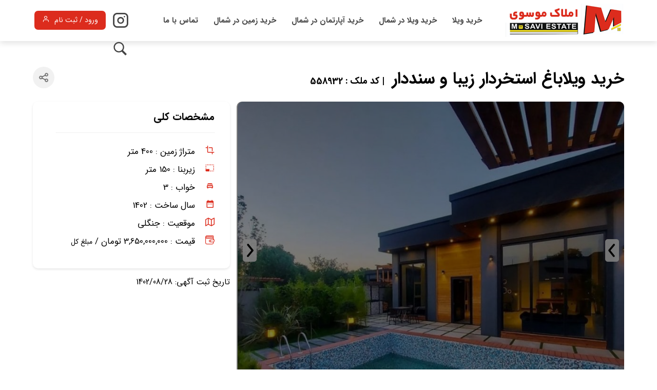

--- FILE ---
content_type: text/html; charset=UTF-8
request_url: https://amlakmosavi.com/property/%D8%AE%D8%B1%DB%8C%D8%AF-%D9%88%DB%8C%D9%84%D8%A7%D8%A8%D8%A7%D8%BA-%D8%A7%D8%B3%D8%AA%D8%AE%D8%B1%D8%AF%D8%A7%D8%B1-%D8%B2%DB%8C%D8%A8%D8%A7-%D9%88-%D8%B3%D9%86%D8%AF%D8%AF%D8%A7%D8%B1/
body_size: 21062
content:
<!DOCTYPE html>
<html lang="fa" dir="rtl">
<head>
<meta name='robots' content='noindex, nofollow' />
	<style>img:is([sizes="auto" i], [sizes^="auto," i]) { contain-intrinsic-size: 3000px 1500px }</style>
	
	<!-- This site is optimized with the Yoast SEO Premium plugin v24.1 (Yoast SEO v26.6) - https://yoast.com/wordpress/plugins/seo/ -->
	<title>خرید ویلاباغ استخردار زیبا و سنددار - املاک موسوی</title>
	<meta property="og:locale" content="fa_IR" />
	<meta property="og:type" content="article" />
	<meta property="og:title" content="خرید ویلاباغ استخردار زیبا و سنددار" />
	<meta property="og:description" content="فروش اکازیون و اقساط 400 زمین 150 بنا 3 خوابه مستر انشعابات اختصاصی نصب / مدارک کامل شهرکی در منطقه جنگلی با نگهبانی 24 ساعته دسترسی اسان شما به اماکن تفریحی و رفاهی دارای شرایط اقساط و معاوضه خودرو اقساط بلند مدت بدون بهره برای اطلاعات بیشتر و بازدید از ویلا تماس حاصل فرمایید اسکان [&hellip;]" />
	<meta property="og:url" content="https://amlakmosavi.com/property/خرید-ویلاباغ-استخردار-زیبا-و-سنددار/" />
	<meta property="og:site_name" content="املاک موسوی" />
	<meta property="og:image" content="https://amlakmosavi.com/wp-content/uploads/2023/11/c24442f5-4d85-44ff-adeb-fad46d14ec37.jpg" />
	<meta property="og:image:width" content="1080" />
	<meta property="og:image:height" content="716" />
	<meta property="og:image:type" content="image/jpeg" />
	<meta name="twitter:card" content="summary_large_image" />
	<script type="application/ld+json" class="yoast-schema-graph">{"@context":"https://schema.org","@graph":[{"@type":"WebPage","@id":"https://amlakmosavi.com/property/%d8%ae%d8%b1%db%8c%d8%af-%d9%88%db%8c%d9%84%d8%a7%d8%a8%d8%a7%d8%ba-%d8%a7%d8%b3%d8%aa%d8%ae%d8%b1%d8%af%d8%a7%d8%b1-%d8%b2%db%8c%d8%a8%d8%a7-%d9%88-%d8%b3%d9%86%d8%af%d8%af%d8%a7%d8%b1/","url":"https://amlakmosavi.com/property/%d8%ae%d8%b1%db%8c%d8%af-%d9%88%db%8c%d9%84%d8%a7%d8%a8%d8%a7%d8%ba-%d8%a7%d8%b3%d8%aa%d8%ae%d8%b1%d8%af%d8%a7%d8%b1-%d8%b2%db%8c%d8%a8%d8%a7-%d9%88-%d8%b3%d9%86%d8%af%d8%af%d8%a7%d8%b1/","name":"خرید ویلاباغ استخردار زیبا و سنددار - املاک موسوی","isPartOf":{"@id":"https://amlakmosavi.com/#website"},"primaryImageOfPage":{"@id":"https://amlakmosavi.com/property/%d8%ae%d8%b1%db%8c%d8%af-%d9%88%db%8c%d9%84%d8%a7%d8%a8%d8%a7%d8%ba-%d8%a7%d8%b3%d8%aa%d8%ae%d8%b1%d8%af%d8%a7%d8%b1-%d8%b2%db%8c%d8%a8%d8%a7-%d9%88-%d8%b3%d9%86%d8%af%d8%af%d8%a7%d8%b1/#primaryimage"},"image":{"@id":"https://amlakmosavi.com/property/%d8%ae%d8%b1%db%8c%d8%af-%d9%88%db%8c%d9%84%d8%a7%d8%a8%d8%a7%d8%ba-%d8%a7%d8%b3%d8%aa%d8%ae%d8%b1%d8%af%d8%a7%d8%b1-%d8%b2%db%8c%d8%a8%d8%a7-%d9%88-%d8%b3%d9%86%d8%af%d8%af%d8%a7%d8%b1/#primaryimage"},"thumbnailUrl":"https://amlakmosavi.com/wp-content/uploads/2023/11/c24442f5-4d85-44ff-adeb-fad46d14ec37.jpg","datePublished":"2023-11-19T15:22:46+00:00","breadcrumb":{"@id":"https://amlakmosavi.com/property/%d8%ae%d8%b1%db%8c%d8%af-%d9%88%db%8c%d9%84%d8%a7%d8%a8%d8%a7%d8%ba-%d8%a7%d8%b3%d8%aa%d8%ae%d8%b1%d8%af%d8%a7%d8%b1-%d8%b2%db%8c%d8%a8%d8%a7-%d9%88-%d8%b3%d9%86%d8%af%d8%af%d8%a7%d8%b1/#breadcrumb"},"inLanguage":"fa-IR","potentialAction":[{"@type":"ReadAction","target":["https://amlakmosavi.com/property/%d8%ae%d8%b1%db%8c%d8%af-%d9%88%db%8c%d9%84%d8%a7%d8%a8%d8%a7%d8%ba-%d8%a7%d8%b3%d8%aa%d8%ae%d8%b1%d8%af%d8%a7%d8%b1-%d8%b2%db%8c%d8%a8%d8%a7-%d9%88-%d8%b3%d9%86%d8%af%d8%af%d8%a7%d8%b1/"]}]},{"@type":"ImageObject","inLanguage":"fa-IR","@id":"https://amlakmosavi.com/property/%d8%ae%d8%b1%db%8c%d8%af-%d9%88%db%8c%d9%84%d8%a7%d8%a8%d8%a7%d8%ba-%d8%a7%d8%b3%d8%aa%d8%ae%d8%b1%d8%af%d8%a7%d8%b1-%d8%b2%db%8c%d8%a8%d8%a7-%d9%88-%d8%b3%d9%86%d8%af%d8%af%d8%a7%d8%b1/#primaryimage","url":"https://amlakmosavi.com/wp-content/uploads/2023/11/c24442f5-4d85-44ff-adeb-fad46d14ec37.jpg","contentUrl":"https://amlakmosavi.com/wp-content/uploads/2023/11/c24442f5-4d85-44ff-adeb-fad46d14ec37.jpg","width":1080,"height":716},{"@type":"BreadcrumbList","@id":"https://amlakmosavi.com/property/%d8%ae%d8%b1%db%8c%d8%af-%d9%88%db%8c%d9%84%d8%a7%d8%a8%d8%a7%d8%ba-%d8%a7%d8%b3%d8%aa%d8%ae%d8%b1%d8%af%d8%a7%d8%b1-%d8%b2%db%8c%d8%a8%d8%a7-%d9%88-%d8%b3%d9%86%d8%af%d8%af%d8%a7%d8%b1/#breadcrumb","itemListElement":[{"@type":"ListItem","position":1,"name":"خانه","item":"https://amlakmosavi.com/"},{"@type":"ListItem","position":2,"name":"املاک","item":"https://amlakmosavi.com/property/"},{"@type":"ListItem","position":3,"name":"خرید ویلاباغ استخردار زیبا و سنددار"}]},{"@type":"WebSite","@id":"https://amlakmosavi.com/#website","url":"https://amlakmosavi.com/","name":"املاک موسوی","description":"خرید ویلا شمال  - ویلا چمستان - ویلا ساحلی و ویلا جنگلی","publisher":{"@id":"https://amlakmosavi.com/#organization"},"potentialAction":[{"@type":"SearchAction","target":{"@type":"EntryPoint","urlTemplate":"https://amlakmosavi.com/?s={search_term_string}"},"query-input":{"@type":"PropertyValueSpecification","valueRequired":true,"valueName":"search_term_string"}}],"inLanguage":"fa-IR"},{"@type":"Organization","@id":"https://amlakmosavi.com/#organization","name":"املاک موسوی","url":"https://amlakmosavi.com/","logo":{"@type":"ImageObject","inLanguage":"fa-IR","@id":"https://amlakmosavi.com/#/schema/logo/image/","url":"https://amlakmosavi.com/wp-content/uploads/2020/07/logo-mosavi.png","contentUrl":"https://amlakmosavi.com/wp-content/uploads/2020/07/logo-mosavi.png","width":300,"height":56,"caption":"املاک موسوی"},"image":{"@id":"https://amlakmosavi.com/#/schema/logo/image/"}}]}</script>
	<!-- / Yoast SEO Premium plugin. -->



		<style>
			.lazyload,
			.lazyloading {
				max-width: 100%;
			}
		</style>
		<link rel='stylesheet' id='wp-block-library-rtl-css' href='https://amlakmosavi.com/wp-includes/css/dist/block-library/style-rtl.min.css?ver=6.8.3' type='text/css' media='all' />
<style id='classic-theme-styles-inline-css' type='text/css'>
/*! This file is auto-generated */
.wp-block-button__link{color:#fff;background-color:#32373c;border-radius:9999px;box-shadow:none;text-decoration:none;padding:calc(.667em + 2px) calc(1.333em + 2px);font-size:1.125em}.wp-block-file__button{background:#32373c;color:#fff;text-decoration:none}
</style>
<style id='global-styles-inline-css' type='text/css'>
:root{--wp--preset--aspect-ratio--square: 1;--wp--preset--aspect-ratio--4-3: 4/3;--wp--preset--aspect-ratio--3-4: 3/4;--wp--preset--aspect-ratio--3-2: 3/2;--wp--preset--aspect-ratio--2-3: 2/3;--wp--preset--aspect-ratio--16-9: 16/9;--wp--preset--aspect-ratio--9-16: 9/16;--wp--preset--color--black: #000000;--wp--preset--color--cyan-bluish-gray: #abb8c3;--wp--preset--color--white: #ffffff;--wp--preset--color--pale-pink: #f78da7;--wp--preset--color--vivid-red: #cf2e2e;--wp--preset--color--luminous-vivid-orange: #ff6900;--wp--preset--color--luminous-vivid-amber: #fcb900;--wp--preset--color--light-green-cyan: #7bdcb5;--wp--preset--color--vivid-green-cyan: #00d084;--wp--preset--color--pale-cyan-blue: #8ed1fc;--wp--preset--color--vivid-cyan-blue: #0693e3;--wp--preset--color--vivid-purple: #9b51e0;--wp--preset--gradient--vivid-cyan-blue-to-vivid-purple: linear-gradient(135deg,rgba(6,147,227,1) 0%,rgb(155,81,224) 100%);--wp--preset--gradient--light-green-cyan-to-vivid-green-cyan: linear-gradient(135deg,rgb(122,220,180) 0%,rgb(0,208,130) 100%);--wp--preset--gradient--luminous-vivid-amber-to-luminous-vivid-orange: linear-gradient(135deg,rgba(252,185,0,1) 0%,rgba(255,105,0,1) 100%);--wp--preset--gradient--luminous-vivid-orange-to-vivid-red: linear-gradient(135deg,rgba(255,105,0,1) 0%,rgb(207,46,46) 100%);--wp--preset--gradient--very-light-gray-to-cyan-bluish-gray: linear-gradient(135deg,rgb(238,238,238) 0%,rgb(169,184,195) 100%);--wp--preset--gradient--cool-to-warm-spectrum: linear-gradient(135deg,rgb(74,234,220) 0%,rgb(151,120,209) 20%,rgb(207,42,186) 40%,rgb(238,44,130) 60%,rgb(251,105,98) 80%,rgb(254,248,76) 100%);--wp--preset--gradient--blush-light-purple: linear-gradient(135deg,rgb(255,206,236) 0%,rgb(152,150,240) 100%);--wp--preset--gradient--blush-bordeaux: linear-gradient(135deg,rgb(254,205,165) 0%,rgb(254,45,45) 50%,rgb(107,0,62) 100%);--wp--preset--gradient--luminous-dusk: linear-gradient(135deg,rgb(255,203,112) 0%,rgb(199,81,192) 50%,rgb(65,88,208) 100%);--wp--preset--gradient--pale-ocean: linear-gradient(135deg,rgb(255,245,203) 0%,rgb(182,227,212) 50%,rgb(51,167,181) 100%);--wp--preset--gradient--electric-grass: linear-gradient(135deg,rgb(202,248,128) 0%,rgb(113,206,126) 100%);--wp--preset--gradient--midnight: linear-gradient(135deg,rgb(2,3,129) 0%,rgb(40,116,252) 100%);--wp--preset--font-size--small: 13px;--wp--preset--font-size--medium: 20px;--wp--preset--font-size--large: 36px;--wp--preset--font-size--x-large: 42px;--wp--preset--spacing--20: 0.44rem;--wp--preset--spacing--30: 0.67rem;--wp--preset--spacing--40: 1rem;--wp--preset--spacing--50: 1.5rem;--wp--preset--spacing--60: 2.25rem;--wp--preset--spacing--70: 3.38rem;--wp--preset--spacing--80: 5.06rem;--wp--preset--shadow--natural: 6px 6px 9px rgba(0, 0, 0, 0.2);--wp--preset--shadow--deep: 12px 12px 50px rgba(0, 0, 0, 0.4);--wp--preset--shadow--sharp: 6px 6px 0px rgba(0, 0, 0, 0.2);--wp--preset--shadow--outlined: 6px 6px 0px -3px rgba(255, 255, 255, 1), 6px 6px rgba(0, 0, 0, 1);--wp--preset--shadow--crisp: 6px 6px 0px rgba(0, 0, 0, 1);}:where(.is-layout-flex){gap: 0.5em;}:where(.is-layout-grid){gap: 0.5em;}body .is-layout-flex{display: flex;}.is-layout-flex{flex-wrap: wrap;align-items: center;}.is-layout-flex > :is(*, div){margin: 0;}body .is-layout-grid{display: grid;}.is-layout-grid > :is(*, div){margin: 0;}:where(.wp-block-columns.is-layout-flex){gap: 2em;}:where(.wp-block-columns.is-layout-grid){gap: 2em;}:where(.wp-block-post-template.is-layout-flex){gap: 1.25em;}:where(.wp-block-post-template.is-layout-grid){gap: 1.25em;}.has-black-color{color: var(--wp--preset--color--black) !important;}.has-cyan-bluish-gray-color{color: var(--wp--preset--color--cyan-bluish-gray) !important;}.has-white-color{color: var(--wp--preset--color--white) !important;}.has-pale-pink-color{color: var(--wp--preset--color--pale-pink) !important;}.has-vivid-red-color{color: var(--wp--preset--color--vivid-red) !important;}.has-luminous-vivid-orange-color{color: var(--wp--preset--color--luminous-vivid-orange) !important;}.has-luminous-vivid-amber-color{color: var(--wp--preset--color--luminous-vivid-amber) !important;}.has-light-green-cyan-color{color: var(--wp--preset--color--light-green-cyan) !important;}.has-vivid-green-cyan-color{color: var(--wp--preset--color--vivid-green-cyan) !important;}.has-pale-cyan-blue-color{color: var(--wp--preset--color--pale-cyan-blue) !important;}.has-vivid-cyan-blue-color{color: var(--wp--preset--color--vivid-cyan-blue) !important;}.has-vivid-purple-color{color: var(--wp--preset--color--vivid-purple) !important;}.has-black-background-color{background-color: var(--wp--preset--color--black) !important;}.has-cyan-bluish-gray-background-color{background-color: var(--wp--preset--color--cyan-bluish-gray) !important;}.has-white-background-color{background-color: var(--wp--preset--color--white) !important;}.has-pale-pink-background-color{background-color: var(--wp--preset--color--pale-pink) !important;}.has-vivid-red-background-color{background-color: var(--wp--preset--color--vivid-red) !important;}.has-luminous-vivid-orange-background-color{background-color: var(--wp--preset--color--luminous-vivid-orange) !important;}.has-luminous-vivid-amber-background-color{background-color: var(--wp--preset--color--luminous-vivid-amber) !important;}.has-light-green-cyan-background-color{background-color: var(--wp--preset--color--light-green-cyan) !important;}.has-vivid-green-cyan-background-color{background-color: var(--wp--preset--color--vivid-green-cyan) !important;}.has-pale-cyan-blue-background-color{background-color: var(--wp--preset--color--pale-cyan-blue) !important;}.has-vivid-cyan-blue-background-color{background-color: var(--wp--preset--color--vivid-cyan-blue) !important;}.has-vivid-purple-background-color{background-color: var(--wp--preset--color--vivid-purple) !important;}.has-black-border-color{border-color: var(--wp--preset--color--black) !important;}.has-cyan-bluish-gray-border-color{border-color: var(--wp--preset--color--cyan-bluish-gray) !important;}.has-white-border-color{border-color: var(--wp--preset--color--white) !important;}.has-pale-pink-border-color{border-color: var(--wp--preset--color--pale-pink) !important;}.has-vivid-red-border-color{border-color: var(--wp--preset--color--vivid-red) !important;}.has-luminous-vivid-orange-border-color{border-color: var(--wp--preset--color--luminous-vivid-orange) !important;}.has-luminous-vivid-amber-border-color{border-color: var(--wp--preset--color--luminous-vivid-amber) !important;}.has-light-green-cyan-border-color{border-color: var(--wp--preset--color--light-green-cyan) !important;}.has-vivid-green-cyan-border-color{border-color: var(--wp--preset--color--vivid-green-cyan) !important;}.has-pale-cyan-blue-border-color{border-color: var(--wp--preset--color--pale-cyan-blue) !important;}.has-vivid-cyan-blue-border-color{border-color: var(--wp--preset--color--vivid-cyan-blue) !important;}.has-vivid-purple-border-color{border-color: var(--wp--preset--color--vivid-purple) !important;}.has-vivid-cyan-blue-to-vivid-purple-gradient-background{background: var(--wp--preset--gradient--vivid-cyan-blue-to-vivid-purple) !important;}.has-light-green-cyan-to-vivid-green-cyan-gradient-background{background: var(--wp--preset--gradient--light-green-cyan-to-vivid-green-cyan) !important;}.has-luminous-vivid-amber-to-luminous-vivid-orange-gradient-background{background: var(--wp--preset--gradient--luminous-vivid-amber-to-luminous-vivid-orange) !important;}.has-luminous-vivid-orange-to-vivid-red-gradient-background{background: var(--wp--preset--gradient--luminous-vivid-orange-to-vivid-red) !important;}.has-very-light-gray-to-cyan-bluish-gray-gradient-background{background: var(--wp--preset--gradient--very-light-gray-to-cyan-bluish-gray) !important;}.has-cool-to-warm-spectrum-gradient-background{background: var(--wp--preset--gradient--cool-to-warm-spectrum) !important;}.has-blush-light-purple-gradient-background{background: var(--wp--preset--gradient--blush-light-purple) !important;}.has-blush-bordeaux-gradient-background{background: var(--wp--preset--gradient--blush-bordeaux) !important;}.has-luminous-dusk-gradient-background{background: var(--wp--preset--gradient--luminous-dusk) !important;}.has-pale-ocean-gradient-background{background: var(--wp--preset--gradient--pale-ocean) !important;}.has-electric-grass-gradient-background{background: var(--wp--preset--gradient--electric-grass) !important;}.has-midnight-gradient-background{background: var(--wp--preset--gradient--midnight) !important;}.has-small-font-size{font-size: var(--wp--preset--font-size--small) !important;}.has-medium-font-size{font-size: var(--wp--preset--font-size--medium) !important;}.has-large-font-size{font-size: var(--wp--preset--font-size--large) !important;}.has-x-large-font-size{font-size: var(--wp--preset--font-size--x-large) !important;}
:where(.wp-block-post-template.is-layout-flex){gap: 1.25em;}:where(.wp-block-post-template.is-layout-grid){gap: 1.25em;}
:where(.wp-block-columns.is-layout-flex){gap: 2em;}:where(.wp-block-columns.is-layout-grid){gap: 2em;}
:root :where(.wp-block-pullquote){font-size: 1.5em;line-height: 1.6;}
</style>
<link rel='stylesheet' id='toc-screen-css' href='https://amlakmosavi.com/wp-content/plugins/table-of-contents-plus/screen.min.css?ver=2411.1' type='text/css' media='all' />
<link data-minify="1" rel='stylesheet' id='wp-schema-pro-fontend-style-css' href='https://amlakmosavi.com/wp-content/cache/min/1/wp-content/plugins/wp-schema-pro/admin/assets/css/frontend.css?ver=1767780268' type='text/css' media='all' />
<script type="pmdelayedscript" src="https://amlakmosavi.com/wp-includes/js/jquery/jquery.min.js?ver=3.7.1" id="jquery-core-js" data-perfmatters-type="text/javascript" data-cfasync="false" data-no-optimize="1" data-no-defer="1" data-no-minify="1" data-rocketlazyloadscript="1"></script>
<link rel="https://api.w.org/" href="https://amlakmosavi.com/wp-json/" /><link rel="alternate" title="JSON" type="application/json" href="https://amlakmosavi.com/wp-json/wp/v2/property/558932" /><meta name="generator" content="Redux 4.5.8" /><!-- Schema optimized by Schema Pro --><script type="application/ld+json">[]</script><!-- / Schema optimized by Schema Pro --><!-- Schema optimized by Schema Pro --><script type="application/ld+json">[]</script><!-- / Schema optimized by Schema Pro --><!-- breadcrumb Schema optimized by Schema Pro --><script type="application/ld+json">{"@context":"https:\/\/schema.org","@type":"BreadcrumbList","itemListElement":[{"@type":"ListItem","position":1,"item":{"@id":"https:\/\/amlakmosavi.com\/","name":"Home"}},{"@type":"ListItem","position":2,"item":{"@id":"https:\/\/amlakmosavi.com\/property\/","name":"\u0627\u0645\u0644\u0627\u06a9"}},{"@type":"ListItem","position":3,"item":{"@id":"https:\/\/amlakmosavi.com\/property\/%d8%ae%d8%b1%db%8c%d8%af-%d9%88%db%8c%d9%84%d8%a7%d8%a8%d8%a7%d8%ba-%d8%a7%d8%b3%d8%aa%d8%ae%d8%b1%d8%af%d8%a7%d8%b1-%d8%b2%db%8c%d8%a8%d8%a7-%d9%88-%d8%b3%d9%86%d8%af%d8%af%d8%a7%d8%b1\/","name":"\u062e\u0631\u06cc\u062f \u0648\u06cc\u0644\u0627\u0628\u0627\u063a \u0627\u0633\u062a\u062e\u0631\u062f\u0627\u0631 \u0632\u06cc\u0628\u0627 \u0648 \u0633\u0646\u062f\u062f\u0627\u0631"}}]}</script><!-- / breadcrumb Schema optimized by Schema Pro -->		<script type="pmdelayedscript" data-cfasync="false" data-no-optimize="1" data-no-defer="1" data-no-minify="1" data-rocketlazyloadscript="1">
			document.documentElement.className = document.documentElement.className.replace('no-js', 'js');
		</script>
				<style>
			.no-js img.lazyload {
				display: none;
			}

			figure.wp-block-image img.lazyloading {
				min-width: 150px;
			}

			.lazyload,
			.lazyloading {
				--smush-placeholder-width: 100px;
				--smush-placeholder-aspect-ratio: 1/1;
				width: var(--smush-image-width, var(--smush-placeholder-width)) !important;
				aspect-ratio: var(--smush-image-aspect-ratio, var(--smush-placeholder-aspect-ratio)) !important;
			}

						.lazyload, .lazyloading {
				opacity: 0;
			}

			.lazyloaded {
				opacity: 1;
				transition: opacity 400ms;
				transition-delay: 0ms;
			}

					</style>
					<style id="wpsp-style-frontend"></style>
			<noscript><style>.perfmatters-lazy[data-src]{display:none !important;}</style></noscript><style>body .perfmatters-lazy-css-bg:not([data-ll-status=entered]),body .perfmatters-lazy-css-bg:not([data-ll-status=entered]) *,body .perfmatters-lazy-css-bg:not([data-ll-status=entered])::before,body .perfmatters-lazy-css-bg:not([data-ll-status=entered])::after,body .perfmatters-lazy-css-bg:not([data-ll-status=entered]) *::before,body .perfmatters-lazy-css-bg:not([data-ll-status=entered]) *::after{background-image:none!important;will-change:transform;transition:opacity 0.025s ease-in,transform 0.025s ease-in!important;}</style>	
<meta http-equiv="Content-Type" content="text/html; charset=utf-8">
<meta name="viewport" content="width=device-width, initial-scale=1.0" />
<link data-minify="1" href="https://amlakmosavi.com/wp-content/cache/min/1/wp-content/themes/amlak/style.css?ver=1767780268" rel="stylesheet" media="screen">
	    <link rel="stylesheet" href="https://amlakmosavi.com/wp-content/themes/amlak/assets/css/swiper.css">
<link rel="stylesheet" href="https://amlakmosavi.com/wp-content/themes/amlak/assets/css/swiper.min.css">

<link rel="icon" href="https://amlakmosavi.com/favicon.ico" />

	<style>
	.swiper-container {
    width: 100%;
    height: 370px;
		padding-top:30px;
}
	
		
	</style>
	

	<!-- Google tag (gtag.js) -->
<script async src="https://www.googletagmanager.com/gtag/js?id=G-LLX6WL72PT" type="pmdelayedscript" data-cfasync="false" data-no-optimize="1" data-no-defer="1" data-no-minify="1" data-rocketlazyloadscript="1"></script>
<script type="pmdelayedscript" data-cfasync="false" data-no-optimize="1" data-no-defer="1" data-no-minify="1" data-rocketlazyloadscript="1">
  window.dataLayer = window.dataLayer || [];
  function gtag(){dataLayer.push(arguments);}
  gtag('js', new Date());

  gtag('config', 'G-LLX6WL72PT');
</script>
</head>
<body>
<header class="rw-header">
<div class="container-s">
	<div class="rw-header-logo">
		<a href="https://amlakmosavi.com"><img width="300" height="65" class="rw-h-logo perfmatters-lazy" alt="خرید ویلا | خرید ویلا در شمال | خرید ویلا در چمستان" src="data:image/svg+xml,%3Csvg%20xmlns=&#039;http://www.w3.org/2000/svg&#039;%20width=&#039;300&#039;%20height=&#039;65&#039;%20viewBox=&#039;0%200%20300%2065&#039;%3E%3C/svg%3E" data-src="https://amlakmosavi.com/wp-content/uploads/2022/06/logo-amlakmosavi.png" /><noscript><img width="300" height="65" class="rw-h-logo" alt="خرید ویلا | خرید ویلا در شمال | خرید ویلا در چمستان"  src="https://amlakmosavi.com/wp-content/uploads/2022/06/logo-amlakmosavi.png"/></noscript></a>
	</div>
<div class="header-menu">
<div id="main-nav">
    <ul id="menu-main-menu" class="menu"><li id="menu-item-98199" class="menu-item menu-item-type-custom menu-item-object-custom menu-item-home menu-item-has-children menu-item-98199"><a href="https://amlakmosavi.com/">خرید ویلا</a>
<ul class="sub-menu">
	<li id="menu-item-98200" class="menu-item menu-item-type-custom menu-item-object-custom menu-item-98200"><a href="https://amlakmosavi.com/city/%da%86%d9%85%d8%b3%d8%aa%d8%a7%d9%86/">خرید ویلا در چمستان</a></li>
	<li id="menu-item-98201" class="menu-item menu-item-type-custom menu-item-object-custom menu-item-98201"><a href="https://amlakmosavi.com/city/%d9%86%d9%88%d8%b1/">خرید ویلا در نور</a></li>
	<li id="menu-item-98202" class="menu-item menu-item-type-custom menu-item-object-custom menu-item-98202"><a href="https://amlakmosavi.com/city/%d8%b1%d9%88%db%8c%d8%a7%d9%86/">خرید ویلا در رویان</a></li>
	<li id="menu-item-98203" class="menu-item menu-item-type-custom menu-item-object-custom menu-item-98203"><a href="https://amlakmosavi.com/city/%d9%86%d9%88%d8%b4%d9%87%d8%b1/">خرید ویلا در نوشهر</a></li>
	<li id="menu-item-844188" class="menu-item menu-item-type-custom menu-item-object-custom menu-item-844188"><a href="https://amlakmosavi.com/city/%d9%85%d8%ad%d9%85%d9%88%d8%af%d8%a2%d8%a8%d8%a7%d8%af/">خرید ویلا در محمودآباد</a></li>
	<li id="menu-item-841086" class="menu-item menu-item-type-custom menu-item-object-custom menu-item-841086"><a href="https://amlakmosavi.com/city/%d8%a7%db%8c%d8%b2%d8%af%d8%b4%d9%87%d8%b1/">خرید ویلا در ایزدشهر</a></li>
	<li id="menu-item-841090" class="menu-item menu-item-type-custom menu-item-object-custom menu-item-841090"><a href="https://amlakmosavi.com/city/%D8%B1%D8%A7%D9%85%D8%B3%D8%B1/">خرید ویلا در رامسر</a></li>
	<li id="menu-item-98204" class="menu-item menu-item-type-custom menu-item-object-custom menu-item-98204"><a href="https://amlakmosavi.com/city/%d8%b3%db%8c%d8%b3%d9%86%da%af%d8%a7%d9%86/">خرید ویلا در سیسنگان</a></li>
	<li id="menu-item-844187" class="menu-item menu-item-type-custom menu-item-object-custom menu-item-844187"><a href="https://amlakmosavi.com/city/%d8%a8%d8%a7%d8%a8%d9%84%d8%b3%d8%b1/">خرید ویلا در بابلسر</a></li>
</ul>
</li>
<li id="menu-item-98174" class="menu-item menu-item-type-custom menu-item-object-custom menu-item-has-children menu-item-98174"><a href="#">خرید ویلا در شمال</a>
<ul class="sub-menu">
	<li id="menu-item-122738" class="menu-item menu-item-type-custom menu-item-object-custom menu-item-122738"><a href="https://amlakmosavi.com/location/jungle/">خرید ویلا جنگلی</a></li>
	<li id="menu-item-122739" class="menu-item menu-item-type-custom menu-item-object-custom menu-item-122739"><a href="https://amlakmosavi.com/location/beach/">خرید ویلا ساحلی</a></li>
	<li id="menu-item-122740" class="menu-item menu-item-type-custom menu-item-object-custom menu-item-122740"><a href="https://amlakmosavi.com/location/mountainous/">خرید ویلا کوهستانی</a></li>
</ul>
</li>
<li id="menu-item-76286" class="menu-item menu-item-type-custom menu-item-object-custom menu-item-has-children menu-item-76286"><a href="https://amlakmosavi.com/property_type/apartment/">خرید آپارتمان در شمال</a>
<ul class="sub-menu">
	<li id="menu-item-833265" class="menu-item menu-item-type-custom menu-item-object-custom menu-item-833265"><a href="https://amlakmosavi.com/s/apartment-chamestan/">خرید آپارتمان در چمستان</a></li>
	<li id="menu-item-833268" class="menu-item menu-item-type-custom menu-item-object-custom menu-item-833268"><a href="https://amlakmosavi.com/s/apartment-noor/">خرید آپارتمان در نور</a></li>
	<li id="menu-item-833280" class="menu-item menu-item-type-custom menu-item-object-custom menu-item-833280"><a href="https://amlakmosavi.com/s/apartment-royan/">خرید آپارتمان در رویان</a></li>
	<li id="menu-item-833283" class="menu-item menu-item-type-custom menu-item-object-custom menu-item-833283"><a href="https://amlakmosavi.com/s/apartment-nowshahr/">خرید آپارتمان در نوشهر</a></li>
	<li id="menu-item-833285" class="menu-item menu-item-type-custom menu-item-object-custom menu-item-833285"><a href="https://amlakmosavi.com/s/apartment-mahmoudabad/">خرید آپارتمان در محمودآباد</a></li>
	<li id="menu-item-833291" class="menu-item menu-item-type-custom menu-item-object-custom menu-item-833291"><a href="https://amlakmosavi.com/s/apartment-amol/">خرید آپارتمان در آمل</a></li>
	<li id="menu-item-844162" class="menu-item menu-item-type-post_type menu-item-object-customarchive menu-item-844162"><a href="https://amlakmosavi.com/s/apartment-ramsar/">خرید آپارتمان در رامسر</a></li>
	<li id="menu-item-844180" class="menu-item menu-item-type-post_type menu-item-object-customarchive menu-item-844180"><a href="https://amlakmosavi.com/s/apartment-izadshahr/">خرید آپارتمان در ایزدشهر</a></li>
	<li id="menu-item-844179" class="menu-item menu-item-type-post_type menu-item-object-customarchive menu-item-844179"><a href="https://amlakmosavi.com/s/apartment-babolsar/">خرید آپارتمان در بابلسر</a></li>
</ul>
</li>
<li id="menu-item-76287" class="menu-item menu-item-type-custom menu-item-object-custom menu-item-has-children menu-item-76287"><a href="https://amlakmosavi.com/property_type/earth/">خرید زمین در شمال</a>
<ul class="sub-menu">
	<li id="menu-item-833241" class="menu-item menu-item-type-custom menu-item-object-custom menu-item-833241"><a href="https://amlakmosavi.com/s/land-chamestan/">خرید زمین در چمستان</a></li>
	<li id="menu-item-833244" class="menu-item menu-item-type-custom menu-item-object-custom menu-item-833244"><a href="https://amlakmosavi.com/s/land-noor/">خرید زمین در نور</a></li>
	<li id="menu-item-833254" class="menu-item menu-item-type-custom menu-item-object-custom menu-item-833254"><a href="https://amlakmosavi.com/s/land-royan/">خرید زمین در رویان</a></li>
	<li id="menu-item-833257" class="menu-item menu-item-type-custom menu-item-object-custom menu-item-833257"><a href="https://amlakmosavi.com/s/land-nowshahr/">خرید زمین در نوشهر</a></li>
	<li id="menu-item-833259" class="menu-item menu-item-type-custom menu-item-object-custom menu-item-833259"><a href="https://amlakmosavi.com/s/land-mahmoudabad/">خرید زمین در محمودآباد</a></li>
	<li id="menu-item-833261" class="menu-item menu-item-type-custom menu-item-object-custom menu-item-833261"><a href="https://amlakmosavi.com/s/land-amol/">خرید زمین در آمل</a></li>
	<li id="menu-item-844186" class="menu-item menu-item-type-post_type menu-item-object-customarchive menu-item-844186"><a href="https://amlakmosavi.com/s/land-ramsar/">خرید زمین در رامسر</a></li>
	<li id="menu-item-844184" class="menu-item menu-item-type-post_type menu-item-object-customarchive menu-item-844184"><a href="https://amlakmosavi.com/s/land-babolsar/">خرید زمین در بابلسر</a></li>
	<li id="menu-item-844185" class="menu-item menu-item-type-post_type menu-item-object-customarchive menu-item-844185"><a href="https://amlakmosavi.com/s/land-izadshahr/">خرید زمین در ایزدشهر</a></li>
</ul>
</li>
<li id="menu-item-3385" class="menu-item menu-item-type-post_type menu-item-object-page menu-item-3385"><a href="https://amlakmosavi.com/contact/">تماس با ما</a></li>
</ul></div>

	


</div>

	<div class="rw-header-left">
		<a href="https://amlakmosavi.com/login/"><button>ورود / ثبت نام<span class="icon-user"></span></button></a>
		<a href="https://www.instagram.com/amlakmousavi?igsh=MXE5cDAxbWl6bDM5Ng==" rel="nofollow" target="_blank">		<span class="icon-instagram"></span></a>
		
		<a href="#" onclick="document.getElementById('searcharea').style.display = 'flex'"><svg xmlns="http://www.w3.org/2000/svg" x="0px" y="0px" width="30" height="30" viewBox="0,0,256,256">
<g fill="#444444" fill-rule="nonzero" stroke="none" stroke-width="1" stroke-linecap="butt" stroke-linejoin="miter" stroke-miterlimit="10" stroke-dasharray="" stroke-dashoffset="0" font-family="none" font-weight="none" font-size="none" text-anchor="none" style="mix-blend-mode: normal"><g transform="scale(5.12,5.12)"><path d="M21,3c-9.39844,0 -17,7.60156 -17,17c0,9.39844 7.60156,17 17,17c3.35547,0 6.46094,-0.98437 9.09375,-2.65625l12.28125,12.28125l4.25,-4.25l-12.125,-12.09375c2.17969,-2.85937 3.5,-6.40234 3.5,-10.28125c0,-9.39844 -7.60156,-17 -17,-17zM21,7c7.19922,0 13,5.80078 13,13c0,7.19922 -5.80078,13 -13,13c-7.19922,0 -13,-5.80078 -13,-13c0,-7.19922 5.80078,-13 13,-13z"></path></g></g>
</svg></a>
	</div>
	<a id="showmobilemenu"><i class="demo-icon icon-menu"></i></a>
	<a href="#" class="rw-searchbtn" onclick="document.getElementById('searcharea').style.display = 'flex'"><svg xmlns="http://www.w3.org/2000/svg" x="0px" y="0px" width="30" height="30" viewBox="0,0,256,256">
<g fill="#444444" fill-rule="nonzero" stroke="none" stroke-width="1" stroke-linecap="butt" stroke-linejoin="miter" stroke-miterlimit="10" stroke-dasharray="" stroke-dashoffset="0" font-family="none" font-weight="none" font-size="none" text-anchor="none" style="mix-blend-mode: normal"><g transform="scale(5.12,5.12)"><path d="M21,3c-9.39844,0 -17,7.60156 -17,17c0,9.39844 7.60156,17 17,17c3.35547,0 6.46094,-0.98437 9.09375,-2.65625l12.28125,12.28125l4.25,-4.25l-12.125,-12.09375c2.17969,-2.85937 3.5,-6.40234 3.5,-10.28125c0,-9.39844 -7.60156,-17 -17,-17zM21,7c7.19922,0 13,5.80078 13,13c0,7.19922 -5.80078,13 -13,13c-7.19922,0 -13,-5.80078 -13,-13c0,-7.19922 5.80078,-13 13,-13z"></path></g></g>
</svg></a>
	<div class="rw-header-mobile">
		
		<div class="store-menu-mobile">
			
			
	<div class="store-menu-mobile-top">
		
		<span class="store-close"><i class="demo-icon icon-x"></i></span>
		
		
	</div>
			<img width="300" height="65" class="rw-h-logo perfmatters-lazy" alt="خرید ویلا | خرید ویلا در شمال | خرید ویلا در چمستان" src="data:image/svg+xml,%3Csvg%20xmlns=&#039;http://www.w3.org/2000/svg&#039;%20width=&#039;300&#039;%20height=&#039;65&#039;%20viewBox=&#039;0%200%20300%2065&#039;%3E%3C/svg%3E" data-src="https://amlakmosavi.com/wp-content/uploads/2022/06/logo-amlakmosavi.png" /><noscript><img width="300" height="65" class="rw-h-logo" alt="خرید ویلا | خرید ویلا در شمال | خرید ویلا در چمستان"  src="https://amlakmosavi.com/wp-content/uploads/2022/06/logo-amlakmosavi.png"/></noscript>
			<ul>
				<li><a href="#">خرید ویلا در شمال</a>
				<ul>
						<li><a href="https://amlakmosavi.com/location/beach/">خرید ویلا ساحلی</a></li>
						<li><a href="https://amlakmosavi.com/location/jungle/">خرید ویلا جنگلی</a></li>
						<li><a href="https://amlakmosavi.com/location/mountainous/">خرید ویلا کوهستانی</a></li>
					</ul>
				</li>
				
						<li><a href="https://amlakmosavi.com/property_type/earth/">خرید زمین شمال</a></li>
						<li><a href="https://amlakmosavi.com/property_type/apartment/">خرید آپارتمان شمال</a></li>
					
			
				<li><a href="https://amlakmosavi.com">خرید ویلا</a>
					<ul>
						<li><a href="https://amlakmosavi.com/city/%da%86%d9%85%d8%b3%d8%aa%d8%a7%d9%86/">خرید ویلا در چمستان</a></li>
						<li><a href="https://amlakmosavi.com/city/%d9%86%d9%88%d8%b1/">خرید ویلا در نور</a></li>
						<li><a href="https://amlakmosavi.com/city/%d8%b1%d9%88%db%8c%d8%a7%d9%86/">خرید ویلا در رویان</a></li>
						<li><a href="https://amlakmosavi.com/city/%d9%86%d9%88%d8%b4%d9%87%d8%b1/">خرید ویلا در نوشهر</a></li>
						<li><a href="https://amlakmosavi.com/city/%d8%b3%db%8c%d8%b3%d9%86%da%af%d8%a7%d9%86/">خرید ویلا در سیسنگان</a></li>
					</ul></li>
				<li><a href="https://amlakmosavi.com/category/%da%af%d8%b1%d8%af%d8%b4%da%af%d8%b1%db%8c/">وبلاگ</a></li>
				
				<li><a href="https://amlakmosavi.com/about-us/">درباره ما</a></li>
				<li><a href="https://amlakmosavi.com/contact/">تماس با ما</a></li>
			</ul>
			
			<a href="https://amlakmosavi.com/wp-admin/"><button>ورود / ثبت نام<span class="icon-user"></span></button></a>
			
	</div>
	</div>
	</div>
	
</header>
<style>
.overlay
	{
	        background: rgba(0, 0, 0, 0.5);
    position: absolute;
    z-index: 98;
    width: 98.3%;
    height: -webkit-fill-available;
    border-radius: 10px;
    height: 97.5%;
	}
	.overlay img
	{
		    width: 200px;
    height: auto;
    display: block;
    margin: 200px auto;
	}
	.rw-single-head .fll img
	{
		    width: 22px;
    margin: 0 5px;
	}
	.share-copy-btn {
  width: 42px;
  height: 42px;
  border: none;
  border-radius: 50%;
  background: #f1f1f1;
  display: flex;
  align-items: center;
  justify-content: center;
  cursor: pointer;
  transition: background .2s, transform .1s;
}

.share-copy-btn:hover {
  background: #e5e5e5;
}

.share-copy-btn:active {
  transform: scale(.92);
}

.share-icon {
  width: 22px;
  height: 22px;
}

.share-toast {
  position: fixed;
  bottom: 18px;
  left: 50%;
  transform: translateX(-50%);
  background: rgba(0,0,0,.85);
  color: #fff;
  padding: 8px 16px;
  border-radius: 8px;
  font-size: 14px;
  opacity: 0;
  pointer-events: none;
  transition: opacity .3s;
  z-index: 99999;
}
</style>
<main class="rw-single rw-main">
	<div class="rw-main-content">
	<div class="container-s">
	<div class="rw-single-head">
	<h1 class="flr">خرید ویلاباغ استخردار زیبا و سنددار </h1><span>| کد ملک : 558932 </span>
	<div class="fll af-share-single">
		
		<button class="share-copy-btn" 
        data-url="https://amlakmosavi.com/property/%d8%ae%d8%b1%db%8c%d8%af-%d9%88%db%8c%d9%84%d8%a7%d8%a8%d8%a7%d8%ba-%d8%a7%d8%b3%d8%aa%d8%ae%d8%b1%d8%af%d8%a7%d8%b1-%d8%b2%db%8c%d8%a8%d8%a7-%d9%88-%d8%b3%d9%86%d8%af%d8%af%d8%a7%d8%b1/">
    <img class="share-icon" 
         src="[data-uri]" 
         alt="share">
</button>

<div id="share-toast" class="share-toast"></div>
		
		</div>
	</div>
	
        

		<div class="col-8 rw-pa">
						
			<div class="overlay"> 
			<img data-src="https://amlakmosavi.com/wp-content/themes/amlak/assets/img/expired.png" src="[data-uri]" class="lazyload" style="--smush-placeholder-width: 400px; --smush-placeholder-aspect-ratio: 400/400;" />
			</div>
			
					<div class="rw-single-gallery">
			<div class="rw-gallery-main">
				<div class="swiper-container-single">
    				<!-- Slides wrapper -->
    				<div class="swiper-wrapper">
        			<!-- Slides -->
        			<div class="swiper-slide"><img width="820" height="645" src="https://amlakmosavi.com/wp-content/uploads/2023/11/c24442f5-4d85-44ff-adeb-fad46d14ec37-820x645.jpg" class="attachment-melk-single size-melk-single wp-post-image" alt="خرید ویلاباغ استخردار زیبا و سنددار | 400 متر" decoding="async" fetchpriority="high" srcset="https://amlakmosavi.com/wp-content/uploads/2023/11/c24442f5-4d85-44ff-adeb-fad46d14ec37-820x645.jpg 820w, https://amlakmosavi.com/wp-content/uploads/2023/11/c24442f5-4d85-44ff-adeb-fad46d14ec37-205x160.jpg 205w" sizes="(max-width: 820px) 100vw, 820px" /></div>
											<div class="swiper-slide">
						<img data-src="https://amlakmosavi.com/wp-content/uploads/2023/11/6812a3c6-62e9-4716-b56b-e514bc704086-820x645.jpg" alt="خرید ویلاباغ استخردار زیبا و سنددار | 400 متر"  src="[data-uri]" class="lazyload" style="--smush-placeholder-width: 820px; --smush-placeholder-aspect-ratio: 820/645;">
						</div>	
												<div class="swiper-slide">
						<img data-src="https://amlakmosavi.com/wp-content/uploads/2023/11/48560e21-f828-446e-9b26-a0cbf8441e41-820x645.jpg" alt="خرید ویلاباغ استخردار زیبا و سنددار | 400 متر"  src="[data-uri]" class="lazyload" style="--smush-placeholder-width: 820px; --smush-placeholder-aspect-ratio: 820/645;">
						</div>	
												<div class="swiper-slide">
						<img data-src="https://amlakmosavi.com/wp-content/uploads/2023/11/b7eae642-6146-47c4-b929-f073e4c018ad-820x645.jpg" alt="خرید ویلاباغ استخردار زیبا و سنددار | 400 متر"  src="[data-uri]" class="lazyload" style="--smush-placeholder-width: 820px; --smush-placeholder-aspect-ratio: 820/645;">
						</div>	
							
				        		
    				</div>
    				<!-- Pagination, if required -->
    				
					<div class="swiper-button-prev"></div>
    <div class="swiper-button-next"></div>
				</div>
				
			</div>
			</div>
					</div>
		<div class="col-4">
			<div class="rw-single-details">
			 				<div class="rw-details-property">
				<div class="rw-details-head"><h2>مشخصات کلی</h2></div>
				<div class="rw-details-main">
					<ul>
												<li><i class="icon-crop"></i>متراژ زمین : <span>400 متر</span></li>
						<li><i class="icon-photo_size_select_small"></i>زیربنا : <span>150 متر</span></li>
											<li><i class="icon-single_bed"></i>خواب : <span>3</span></li>
						<li><i class="icon-date_range"></i>سال ساخت : <span>1402</span></li> 						<li><i class="icon-map"></i>موقعیت : <span>جنگلی</span></li>
						<li>
							
							<i class="icon-wallet"></i>قیمت : 
						3,650,000,000 تومان  / <span class='rw-price-span'> مبلغ کل</span>						</li>
					</ul>
				</div>
				</div>
				
			</div>
			<div>
		تاریخ ثبت آگهی:	1402/08/28		</div>
		</div>
		
		<div class="col-8">
			<div class="rw-single-description divProplicantHeader">
				<h3>جزییات ملک</h3>
				<div class="rw-single-desc-content">
				<p>فروش اکازیون و اقساط</p>
<p>400 زمین 150 بنا 3 خوابه مستر</p>
<p>انشعابات اختصاصی نصب / مدارک کامل</p>
<p>شهرکی در منطقه جنگلی با نگهبانی 24 ساعته</p>
<p>دسترسی اسان شما به اماکن تفریحی و رفاهی</p>
<p>دارای شرایط اقساط و معاوضه خودرو</p>
<p>اقساط بلند مدت بدون بهره</p>
<p>برای اطلاعات بیشتر و بازدید از ویلا تماس حاصل فرمایید</p>
<p>اسکان رایگان برای مشتری</p>
<p>&nbsp;</p>
<p>&nbsp;</p>
					<div class="aiosrs-rating-wrap" data-schema-id="99955">
									<div class="aiosrs-star-rating-wrap ">
							<span class="aiosrs-star-rating dashicons dashicons-star-empty" data-index="1"></span>
								<span class="aiosrs-star-rating dashicons dashicons-star-empty" data-index="2"></span>
								<span class="aiosrs-star-rating dashicons dashicons-star-empty" data-index="3"></span>
								<span class="aiosrs-star-rating dashicons dashicons-star-empty" data-index="4"></span>
								<span class="aiosrs-star-rating dashicons dashicons-star-empty" data-index="5"></span>
							</div>
									<div class="aiosrs-rating-summary-wrap">
							<span class="aiosrs-rating">
							0/5							</span>
							<span class="aiosrs-rating-count">
							(0 Reviews)							</span>
						</div>
					</div>
										<div class="aiosrs-rating-wrap" data-schema-id="98827">
									<div class="aiosrs-star-rating-wrap ">
							<span class="aiosrs-star-rating dashicons dashicons-star-empty" data-index="1"></span>
								<span class="aiosrs-star-rating dashicons dashicons-star-empty" data-index="2"></span>
								<span class="aiosrs-star-rating dashicons dashicons-star-empty" data-index="3"></span>
								<span class="aiosrs-star-rating dashicons dashicons-star-empty" data-index="4"></span>
								<span class="aiosrs-star-rating dashicons dashicons-star-empty" data-index="5"></span>
							</div>
									<div class="aiosrs-rating-summary-wrap">
							<span class="aiosrs-rating">
							0/5							</span>
							<span class="aiosrs-rating-count">
							(0 Reviews)							</span>
						</div>
					</div>
									</div>
			</div>
			<div class="rw-single-feature">
				<h3>ویژگی ها</h3>
				<div class="rw-feature-main">
					<ul>
													
						<li><i class="icon-check-circle"></i>آب</li>
			   								
						<li><i class="icon-check-circle"></i>آلاچیق</li>
			   								
						<li><i class="icon-check-circle"></i>آیفون تصویری</li>
			   								
						<li><i class="icon-check-circle"></i>استخر</li>
			   								
						<li><i class="icon-check-circle"></i>برق</li>
			   								
						<li><i class="icon-check-circle"></i>پکیج</li>
			   								
						<li><i class="icon-check-circle"></i>تراس</li>
			   								
						<li><i class="icon-check-circle"></i>حیاط سازی</li>
			   								
						<li><i class="icon-check-circle"></i>درب ریموت</li>
			   								
						<li><i class="icon-check-circle"></i>دوربین مداربسته</li>
			   								
						<li><i class="icon-check-circle"></i>روف گاردن</li>
			   								
						<li><i class="icon-check-circle"></i>سالن ورزش</li>
			   								
						<li><i class="icon-check-circle"></i>سیستم هوشمند</li>
			   								
						<li><i class="icon-check-circle"></i>شاه نشین</li>
			   								
						<li><i class="icon-check-circle"></i>کولر اسپلیت</li>
			   								
						<li><i class="icon-check-circle"></i>گاز</li>
			   								
						<li><i class="icon-check-circle"></i>گرمایش از کف</li>
			   								
						<li><i class="icon-check-circle"></i>مبله کامل</li>
			   								
						<li><i class="icon-check-circle"></i>نگهبانی</li>
			   					</ul>
				</div>
			</div>
		</div>
		
	</div>
		<div class="rw-related-post col-12">
			<div class="container-s">
				<h3>
					ویلاهای مرتبط
				</h3>
				<div class="af-property-mobile col-12 col-md-3"><div class="rw-property-content">	  
      	    <div class="rw-property-img">
										<a href="https://amlakmosavi.com/property/%d8%ae%d8%b1%db%8c%d8%af-%d9%88%db%8c%d9%84%d8%a7%d8%a8%d8%a7%d8%ba-%d8%a7%d8%b3%d8%aa%d8%ae%d8%b1%d8%af%d8%a7%d8%b1-%d8%b2%db%8c%d8%a8%d8%a7-%d9%88-%d8%b3%d9%86%d8%af%d8%af%d8%a7%d8%b1/" rel="bookmark" title="خرید ویلاباغ استخردار زیبا و سنددار"><img width="390" height="280" data-src="https://amlakmosavi.com/wp-content/uploads/2023/11/c24442f5-4d85-44ff-adeb-fad46d14ec37-390x280.jpg" class="attachment-melk-index size-melk-index wp-post-image lazyload" alt="خرید ویلاباغ استخردار زیبا و سنددار | 400 متر" decoding="async" src="[data-uri]" style="--smush-placeholder-width: 390px; --smush-placeholder-aspect-ratio: 390/280;" /></a>						<div class="rw-property-label special"><img src="[data-uri]" alt="ringer-volume"></div>
						<a href="https://amlakmosavi.com/property/%d8%ae%d8%b1%db%8c%d8%af-%d9%88%db%8c%d9%84%d8%a7%d8%a8%d8%a7%d8%ba-%d8%a7%d8%b3%d8%aa%d8%ae%d8%b1%d8%af%d8%a7%d8%b1-%d8%b2%db%8c%d8%a8%d8%a7-%d9%88-%d8%b3%d9%86%d8%af%d8%af%d8%a7%d8%b1/"><div class="imgoverlay">
	
</div></a>
			   </div>

					<div class="rw-property-details">
						<h2><a href="https://amlakmosavi.com/property/%d8%ae%d8%b1%db%8c%d8%af-%d9%88%db%8c%d9%84%d8%a7%d8%a8%d8%a7%d8%ba-%d8%a7%d8%b3%d8%aa%d8%ae%d8%b1%d8%af%d8%a7%d8%b1-%d8%b2%db%8c%d8%a8%d8%a7-%d9%88-%d8%b3%d9%86%d8%af%d8%af%d8%a7%d8%b1/" rel="bookmark" title="خرید ویلاباغ استخردار زیبا و سنددار">خرید ویلاباغ استخردار زیبا و سنددار</a></h2>
						<div class="ic-box">
							<ul>
								<li><span class="ic-box-strong">متــــراژ</span><span>400 متر </span></li>
								<li><span class="ic-box-strong">شهر</span><span>نور</span></li>
								
								
							</ul>
						</div>
						<div class="rw-property-price">
							
							3,650,000,000 تومان  / <span> مبلغ کل</span>						</div>
						
					</div>


 
       </div></div><div class="af-property-mobile col-12 col-md-3"><div class="rw-property-content">	  
      	    <div class="rw-property-img">
										<a href="https://amlakmosavi.com/property/%d9%88%db%8c%d9%84%d8%a7-400-%d9%85%d8%aa%d8%b1%db%8c-%d9%85%d8%af%d8%b1%d9%86-%d8%af%d8%b1-%d8%b4%d9%87%d8%b1%da%a9%db%8c-%d8%a8%d8%b1%d9%86%d8%af/" rel="bookmark" title="ویلا 400 متری مدرن در شهرکی برند"><img width="390" height="280" data-src="https://amlakmosavi.com/wp-content/uploads/2023/11/1c4370ca-a9ea-4809-b312-b9f2c74ec34a-390x280.jpg" class="attachment-melk-index size-melk-index wp-post-image lazyload" alt="ویلا 400 متری مدرن در شهرکی برند | 400 متر" decoding="async" src="[data-uri]" style="--smush-placeholder-width: 390px; --smush-placeholder-aspect-ratio: 390/280;" /></a>						<div class="rw-property-label special"><img src="[data-uri]" alt="ringer-volume"></div>
						<a href="https://amlakmosavi.com/property/%d9%88%db%8c%d9%84%d8%a7-400-%d9%85%d8%aa%d8%b1%db%8c-%d9%85%d8%af%d8%b1%d9%86-%d8%af%d8%b1-%d8%b4%d9%87%d8%b1%da%a9%db%8c-%d8%a8%d8%b1%d9%86%d8%af/"><div class="imgoverlay">
	
</div></a>
			   </div>

					<div class="rw-property-details">
						<h2><a href="https://amlakmosavi.com/property/%d9%88%db%8c%d9%84%d8%a7-400-%d9%85%d8%aa%d8%b1%db%8c-%d9%85%d8%af%d8%b1%d9%86-%d8%af%d8%b1-%d8%b4%d9%87%d8%b1%da%a9%db%8c-%d8%a8%d8%b1%d9%86%d8%af/" rel="bookmark" title="ویلا 400 متری مدرن در شهرکی برند">ویلا 400 متری مدرن در شهرکی برند</a></h2>
						<div class="ic-box">
							<ul>
								<li><span class="ic-box-strong">متــــراژ</span><span>400 متر </span></li>
								<li><span class="ic-box-strong">شهر</span><span>رویان</span></li>
								
								
							</ul>
						</div>
						<div class="rw-property-price">
							
							3,000,000,000 تومان  / <span> اقساط</span>						</div>
						
					</div>


 
       </div></div><div class="af-property-mobile col-12 col-md-3"><div class="rw-property-content">	  
      	    <div class="rw-property-img">
										<a href="https://amlakmosavi.com/property/%d8%a8%d8%a7%d8%ba-%d9%88%db%8c%d9%84%d8%a7-%d9%85%d8%af%d8%b1%d9%86-%d8%b3%d9%86%d8%af-%d8%af%d8%a7%d8%b1-4/" rel="bookmark" title="باغ ویلا مدرن سند دار"><img width="390" height="280" data-src="https://amlakmosavi.com/wp-content/uploads/2023/11/ab55dd59-ba12-4ec0-aecc-d1b451f018c1-390x280.jpg" class="attachment-melk-index size-melk-index wp-post-image lazyload" alt="باغ ویلا مدرن سند دار | 300 متر" decoding="async" src="[data-uri]" style="--smush-placeholder-width: 390px; --smush-placeholder-aspect-ratio: 390/280;" /></a>						<div class="rw-property-label special"><img src="[data-uri]" alt="ringer-volume"></div>
						<a href="https://amlakmosavi.com/property/%d8%a8%d8%a7%d8%ba-%d9%88%db%8c%d9%84%d8%a7-%d9%85%d8%af%d8%b1%d9%86-%d8%b3%d9%86%d8%af-%d8%af%d8%a7%d8%b1-4/"><div class="imgoverlay">
	
</div></a>
			   </div>

					<div class="rw-property-details">
						<h2><a href="https://amlakmosavi.com/property/%d8%a8%d8%a7%d8%ba-%d9%88%db%8c%d9%84%d8%a7-%d9%85%d8%af%d8%b1%d9%86-%d8%b3%d9%86%d8%af-%d8%af%d8%a7%d8%b1-4/" rel="bookmark" title="باغ ویلا مدرن سند دار">باغ ویلا مدرن سند دار</a></h2>
						<div class="ic-box">
							<ul>
								<li><span class="ic-box-strong">متــــراژ</span><span>300 متر </span></li>
								<li><span class="ic-box-strong">شهر</span><span>چمستان</span></li>
								
								
							</ul>
						</div>
						<div class="rw-property-price">
							
							3,400,000,000 تومان  / <span> مبلغ کل</span>						</div>
						
					</div>


 
       </div></div><div class="af-property-mobile col-12 col-md-3"><div class="rw-property-content">	  
      	    <div class="rw-property-img">
										<a href="https://amlakmosavi.com/property/%d8%ae%d8%b1%db%8c%d8%af-%d9%88%db%8c%d9%84%d8%a7-%d8%a8%d8%a7%d8%ba-%d9%85%d8%a8%d9%84%d9%87-%d8%a8%d8%a7-%d8%b3%d9%86%d8%af-%d8%aa%da%a9-%d8%a8%d8%b1%da%af-4/" rel="bookmark" title="خرید ویلا باغ مبله با سند تک برگ"><img width="390" height="280" data-src="https://amlakmosavi.com/wp-content/uploads/2023/11/WhatsApp-Image-2022-01-02-at-11.01.40-390x280.jpeg" class="attachment-melk-index size-melk-index wp-post-image lazyload" alt="خرید ویلا باغ مبله با سند تک برگ | 400 متر" decoding="async" src="[data-uri]" style="--smush-placeholder-width: 390px; --smush-placeholder-aspect-ratio: 390/280;" /></a>						<div class="rw-property-label special"><img src="[data-uri]" alt="ringer-volume"></div>
						<a href="https://amlakmosavi.com/property/%d8%ae%d8%b1%db%8c%d8%af-%d9%88%db%8c%d9%84%d8%a7-%d8%a8%d8%a7%d8%ba-%d9%85%d8%a8%d9%84%d9%87-%d8%a8%d8%a7-%d8%b3%d9%86%d8%af-%d8%aa%da%a9-%d8%a8%d8%b1%da%af-4/"><div class="imgoverlay">
	
</div></a>
			   </div>

					<div class="rw-property-details">
						<h2><a href="https://amlakmosavi.com/property/%d8%ae%d8%b1%db%8c%d8%af-%d9%88%db%8c%d9%84%d8%a7-%d8%a8%d8%a7%d8%ba-%d9%85%d8%a8%d9%84%d9%87-%d8%a8%d8%a7-%d8%b3%d9%86%d8%af-%d8%aa%da%a9-%d8%a8%d8%b1%da%af-4/" rel="bookmark" title="خرید ویلا باغ مبله با سند تک برگ">خرید ویلا باغ مبله با سند تک برگ</a></h2>
						<div class="ic-box">
							<ul>
								<li><span class="ic-box-strong">متــــراژ</span><span>400 متر </span></li>
								<li><span class="ic-box-strong">شهر</span><span>نوشهر</span></li>
								
								
							</ul>
						</div>
						<div class="rw-property-price">
							
							4,000,000,000 تومان  / <span> اقساط</span>						</div>
						
					</div>


 
       </div></div>	
			</div>
				
		</div>
		
	</div>
</main>
<script type="pmdelayedscript" data-cfasync="false" data-no-optimize="1" data-no-defer="1" data-no-minify="1" data-rocketlazyloadscript="1">
(function() {

  const btn = document.querySelector('.share-copy-btn');
  const toast = document.getElementById('share-toast');

  function showToast(txt) {
    toast.textContent = txt;
    toast.style.opacity = "1";
    clearTimeout(window._toast);
    window._toast = setTimeout(() => toast.style.opacity = "0", 1800);
  }

  async function copyFallback(text) {
    const ta = document.createElement('textarea');
    ta.value = text;
    ta.style.position = 'fixed';
    ta.style.left = '-9999px';
    document.body.appendChild(ta);
    ta.select();
    document.execCommand('copy');
    document.body.removeChild(ta);
  }

  btn.addEventListener('click', async () => {
    const url = btn.dataset.url;

    // mobile share
    if (navigator.share) {
      try {
        await navigator.share({ title: document.title, url });
        return;
      } catch(e) {}
    }

    // clipboard API
    if (navigator.clipboard) {
      try {
        await navigator.clipboard.writeText(url);
        showToast("لینک کپی شد");
        return;
      } catch(e) {}
    }

    // fallback
    copyFallback(url);
    showToast("لینک کپی شد");
  });

})();
</script>

<footer class="rw-footer">
<div class="container-s">
	<div class="rw-footer-top">
		<div class="col-3">
		<div>
			<span>خرید ویلا</span>
			</div>
			<ul>
				<li><a href="https://amlakmosavi.com/city/%da%86%d9%85%d8%b3%d8%aa%d8%a7%d9%86/">خرید ویلا در چمستان</a></li>
				<li><a href="https://amlakmosavi.com/city/%d9%86%d9%88%d8%b1/">خرید ویلا در نور</a></li>
				<li><a href="https://amlakmosavi.com/city/%d8%b1%d9%88%db%8c%d8%a7%d9%86/">خرید ویلا در رویان</a></li>
				<li><a href="https://amlakmosavi.com/city/%d9%86%d9%88%d8%b4%d9%87%d8%b1/">خرید ویلا در نوشهر</a></li>
				
				<li><a href="https://amlakmosavi.com/city/%d8%b3%db%8c%d8%b3%d9%86%da%af%d8%a7%d9%86/">خرید ویلا در سی سنگان</a></li>
			</ul>
		</div>
		<div class="col-3">
			<div>
			<span>خرید زمین</span>
			</div>
		<ul>
				<li><a href="https://amlakmosavi.com/city/%da%86%d9%85%d8%b3%d8%aa%d8%a7%d9%86/">خرید زمین در چمستان</a></li>
				<li><a href="https://amlakmosavi.com/city/%d9%86%d9%88%d8%b1/">خرید زمین در نور</a></li>
				<li><a href="https://amlakmosavi.com/city/%d8%b1%d9%88%db%8c%d8%a7%d9%86/">خرید زمین در رویان</a></li>
				<li><a href="https://amlakmosavi.com/city/%d9%86%d9%88%d8%b4%d9%87%d8%b1/">خرید زمین در نوشهر</a></li>
				
				<li><a href="https://amlakmosavi.com/city/%d8%b3%db%8c%d8%b3%d9%86%da%af%d8%a7%d9%86/">خرید زمین در سی سنگان</a></li>
			</ul>
		</div>
		<div class="col-6">
			<div>
				<span>ما را در شبکه های اجتماعی دنبال کنید</span>
			</div>
			<div>
			<a href="https://www.instagram.com/amlakmousavi?igsh=MXE5cDAxbWl6bDM5Ng=="><span><img src="[data-uri]" alt="instagram-new"></span></a>
				<a href="https://www.aparat.com/amlakmosavi"><span><svg xmlns="http://www.w3.org/2000/svg" x="0px" y="0px" width="48" height="48" viewBox="0 0 48 48">
<path fill="#263238" d="M21.881 6.136l-4.315-.974c-3.52-.795-7.017 1.414-7.812 4.934l-.983 4.351C11.603 9.95 16.357 6.788 21.881 6.136zM6.136 26.119l-.974 4.315c-.795 3.52 1.414 7.017 4.934 7.812l4.351.983C9.95 36.396 6.788 31.643 6.136 26.119zM37.904 9.754l-4.351-.983c4.497 2.832 7.659 7.586 8.311 13.109l.974-4.315C43.633 14.047 41.424 10.549 37.904 9.754zM26.119 41.864l4.315.974c3.52.795 7.017-1.414 7.812-4.934l.983-4.351C36.397 38.05 31.643 41.212 26.119 41.864z"></path><path fill="#e91e63" d="M24,8C15.163,8,8,15.163,8,24s7.163,16,16,16s16-7.163,16-16S32.837,8,24,8z M20,13 c2.209,0,4,1.791,4,4c0,2.209-1.791,4-4,4s-4-1.791-4-4C16,14.791,17.791,13,20,13z M17,32c-2.209,0-4-1.791-4-4 c0-2.209,1.791-4,4-4s4,1.791,4,4C21,30.209,19.209,32,17,32z M22,24c0-1.105,0.895-2,2-2s2,0.895,2,2c0,1.105-0.895,2-2,2 S22,25.105,22,24z M28,35c-2.209,0-4-1.791-4-4c0-2.209,1.791-4,4-4s4,1.791,4,4C32,33.209,30.209,35,28,35z M31,24 c-2.209,0-4-1.791-4-4c0-2.209,1.791-4,4-4s4,1.791,4,4C35,22.209,33.209,24,31,24z"></path>
</svg></span></a>
				<a href="https://youtube.com/@amlakmousavi?si=Wd1kAv5jTdmZ27B5"><span><svg xmlns="http://www.w3.org/2000/svg" x="0px" y="0px" width="48" height="48" viewBox="0 0 48 48">
<path fill="#FF3D00" d="M43.2,33.9c-0.4,2.1-2.1,3.7-4.2,4c-3.3,0.5-8.8,1.1-15,1.1c-6.1,0-11.6-0.6-15-1.1c-2.1-0.3-3.8-1.9-4.2-4C4.4,31.6,4,28.2,4,24c0-4.2,0.4-7.6,0.8-9.9c0.4-2.1,2.1-3.7,4.2-4C12.3,9.6,17.8,9,24,9c6.2,0,11.6,0.6,15,1.1c2.1,0.3,3.8,1.9,4.2,4c0.4,2.3,0.9,5.7,0.9,9.9C44,28.2,43.6,31.6,43.2,33.9z"></path><path fill="#FFF" d="M20 31L20 17 32 24z"></path>
</svg></span></a>
				<a href="https://t.me/amlak_mosavi"><span><svg xmlns="http://www.w3.org/2000/svg" x="0px" y="0px" width="48" height="48" viewBox="0 0 48 48">
<path fill="#29b6f6" d="M24 4A20 20 0 1 0 24 44A20 20 0 1 0 24 4Z"></path><path fill="#fff" d="M33.95,15l-3.746,19.126c0,0-0.161,0.874-1.245,0.874c-0.576,0-0.873-0.274-0.873-0.274l-8.114-6.733 l-3.97-2.001l-5.095-1.355c0,0-0.907-0.262-0.907-1.012c0-0.625,0.933-0.923,0.933-0.923l21.316-8.468 c-0.001-0.001,0.651-0.235,1.126-0.234C33.667,14,34,14.125,34,14.5C34,14.75,33.95,15,33.95,15z"></path><path fill="#b0bec5" d="M23,30.505l-3.426,3.374c0,0-0.149,0.115-0.348,0.12c-0.069,0.002-0.143-0.009-0.219-0.043 l0.964-5.965L23,30.505z"></path><path fill="#cfd8dc" d="M29.897,18.196c-0.169-0.22-0.481-0.26-0.701-0.093L16,26c0,0,2.106,5.892,2.427,6.912 c0.322,1.021,0.58,1.045,0.58,1.045l0.964-5.965l9.832-9.096C30.023,18.729,30.064,18.416,29.897,18.196z"></path>
</svg></span></a>
			</div>
			<div>
				<span>املاک موسوی</span>
			</div>
			<p>
				املاک موسوی با تکیه بر کارشناسان مجرب خود در زمینه خرید و فروش ویلا در شمال کشور فعالیت می نماید. این گروه با در اختیار گذاشتن بهترین فایل های تایید شده در اختیار مشتریان عزیز سعی دارد تجربه خوبی از خرید ملک را برای مشتریان رقم بزند. مدیریت و کارشناسان این مجموعه همواره در تلاش هستند رضایت طرفین معامله ها را تامین کنند.  املاک موسوی با 18 شعبه فعال در مازندران شما در خرید ویلا یاری می دهند. از جمله فایل های املاک موسوی می توان به فایل های خرید ویلا در رویان ، خرید ویلا در نور ، خرید ویلا در نوشهر و سایر مناطق شمالی کشور اشاره نمود


			</p>
		</div>
	</div>
	
	
	</div>
	<div class="rw-footer-copyright">
		<div class="container-s">
			<div class="flr">	
				تمامی حقوق مادی و معنوی این وب سایت متعلق به ویلا شمال املاک موسوی می باشد .			</div>
			<div class="fll">
				
			</div>
		</div>
	</div>
</footer>


 <script src="https://amlakmosavi.com/wp-content/themes/amlak/assets/js/jquery-2.2.0.min.js" type="pmdelayedscript" data-perfmatters-type="text/javascript" data-cfasync="false" data-no-optimize="1" data-no-defer="1" data-no-minify="1" data-rocketlazyloadscript="1"></script>
    <script src="https://amlakmosavi.com/wp-content/themes/amlak/assets/js/swiper.js" type="pmdelayedscript" data-cfasync="false" data-no-optimize="1" data-no-defer="1" data-no-minify="1" data-rocketlazyloadscript="1"></script>
    <script src="https://amlakmosavi.com/wp-content/themes/amlak/assets/js/swiper.min.js" type="pmdelayedscript" data-cfasync="false" data-no-optimize="1" data-no-defer="1" data-no-minify="1" data-rocketlazyloadscript="1"></script>
    


<script type="pmdelayedscript" data-cfasync="false" data-no-optimize="1" data-no-defer="1" data-no-minify="1" data-rocketlazyloadscript="1">

	var swiper = new Swiper('.swiper-container-slider', {
      slidesPerView: 1,
      spaceBetween: 10,
		autoplay: {
        delay: 5000,
        disableOnInteraction: false,
      },
		loop: true,
      // init: false,
      pagination: {
        el: '.swiper-pagination',
        
      },
      navigation: {
        nextEl: '.swiper-button-next',
        prevEl: '.swiper-button-prev',
        clickable: true,
      },
      breakpoints: {
        640: {
          slidesPerView: 1,
          spaceBetween: 20,
        },
        768: {
          slidesPerView: 1,
          spaceBetween: 40,
        },
        1024: {
          slidesPerView: 1,
          spaceBetween: 50,
        },
      }
    });
    var swiper = new Swiper('.swiper-container', {
      slidesPerView: 1,
      spaceBetween: 10,
		autoplay: {
        delay: 3500,
        disableOnInteraction: false,
      },
		loop: true,
      // init: false,
      pagination: {
        el: '.swiper-pagination',
        
      },
      navigation: {
        nextEl: '.swiper-button-next',
        prevEl: '.swiper-button-prev',
        clickable: true,
      },
      breakpoints: {
        640: {
          slidesPerView: 1,
          spaceBetween: 20,
        },
        768: {
          slidesPerView: 1,
          spaceBetween: 40,
        },
        1024: {
          slidesPerView: 1,
          spaceBetween: 50,
        },
      }
    });
	 var swiper = new Swiper('.swiper-container-single', {
      slidesPerView: 1,
      spaceBetween: 10,
      // init: false,
     pagination: {
        el: '.swiper-pagination',
        
      },
      navigation: {
        nextEl: '.swiper-button-next',
        prevEl: '.swiper-button-prev',
        clickable: true,
      },
      breakpoints: {
        640: {
          slidesPerView: 1,
          spaceBetween: 20,
        },
        768: {
          slidesPerView: 1,
          spaceBetween: 40,
        },
        1024: {
          slidesPerView: 1,
          spaceBetween: 50,
        },
      }
    });
	var swiper = new Swiper('.swiper-container-video', {
      slidesPerView: 2,
      spaceBetween: 10,
		autoplay: {
        delay: 5000,
        disableOnInteraction: false,
      },
		loop: true,
      // init: false,
      pagination: {
        el: '.swiper-pagination',
        
      },
      navigation: {
        nextEl: '.swiper-button-next',
        prevEl: '.swiper-button-prev',
        clickable: true,
      },
      breakpoints: {
        640: {
          slidesPerView: 1,
          spaceBetween: 20,
        },
        768: {
          slidesPerView: 1,
          spaceBetween: 40,
        },
        1024: {
          slidesPerView: 1,
          spaceBetween: 50,
        },
      }
    });
  </script>
<script src="https://amlakmosavi.com/wp-content/themes/amlak/assets/js/site.js?id=22" type="pmdelayedscript" data-cfasync="false" data-no-optimize="1" data-no-defer="1" data-no-minify="1" data-rocketlazyloadscript="1"></script>
<script type="pmdelayedscript" data-cfasync="false" data-no-optimize="1" data-no-defer="1" data-no-minify="1" data-rocketlazyloadscript="1">
	$(document).ready(function ($) {
		$('#showmobilemenu').click(function(){
		$('.store-menu-mobile').toggleClass('activemobile');
		return false;
	});
		$('.store-close').click(function(){
		$('.store-menu-mobile').toggleClass('activemobile');
		return false;
	});
		$('.mega').click(function(){
		$('.store-menu-main').toggleClass('activemega');
		return false;
	});
		$(".main-sub").click(function(){
			//var index = $(this).index();
			//( ".main-sub ul" ).eq( index ).toggleClass( "mobilesub" );
			$(this).find(".sub-menu").toggleClass( "mobilesub" );
		});
	
		
	
	});
</script>

<script type="pmdelayedscript" data-cfasync="false" data-no-optimize="1" data-no-defer="1" data-no-minify="1" data-rocketlazyloadscript="1">
$(document).ready(function(){

  $('div.dropdown').each(function() {
    var $dropdown = $(this);

    $("a.dropdown-link", $dropdown).click(function(e) {
      e.preventDefault();
      $div = $("div.dropdown-container", $dropdown);
      $div.toggle();
      $("div.dropdown-container").not($div).hide();
      return false;
    });

});
    
  $('html').click(function(){
    $("div.dropdown-container").hide();
  });
     
});
</script>


 
<script type="pmdelayedscript" data-cfasync="false" data-no-optimize="1" data-no-defer="1" data-no-minify="1" data-rocketlazyloadscript="1">
// Open the Modal
function openModal() {
  document.getElementById("myModal").style.display = "block";
}

// Close the Modal
function closeModal() {
  document.getElementById("myModal").style.display = "none";
}

</script>

<script type="pmdelayedscript" data-cfasync="false" data-no-optimize="1" data-no-defer="1" data-no-minify="1" data-rocketlazyloadscript="1">
function myFunction() {
  var x = document.getElementById("myTopnav");
  if (x.className === "topnav") {
    x.className += " responsive";
  } else {
    x.className = "topnav";
  }
}
</script>
<script type="pmdelayedscript" data-cfasync="false" data-no-optimize="1" data-no-defer="1" data-no-minify="1" data-rocketlazyloadscript="1">
  document.querySelectorAll(".store-menu-mobile li").forEach(function (item) {
    item.addEventListener("click", function (e) {
      e.stopPropagation(); // جلوگیری از اجرا روی والدها

      // اگر li زیرمنو داشت
      if (this.querySelector("ul")) {
        this.classList.toggle("active");
      }
    });
  });
</script>




<script type="speculationrules">
{"prefetch":[{"source":"document","where":{"and":[{"href_matches":"\/*"},{"not":{"href_matches":["\/wp-*.php","\/wp-admin\/*","\/wp-content\/uploads\/*","\/wp-content\/*","\/wp-content\/plugins\/*","\/wp-content\/themes\/amlak\/*","\/*\\?(.+)"]}},{"not":{"selector_matches":"a[rel~=\"nofollow\"]"}},{"not":{"selector_matches":".no-prefetch, .no-prefetch a"}}]},"eagerness":"conservative"}]}
</script>
<script type="pmdelayedscript" src="https://amlakmosavi.com/wp-content/plugins/table-of-contents-plus/front.min.js?ver=2411.1" id="toc-front-js" data-perfmatters-type="text/javascript" data-cfasync="false" data-no-optimize="1" data-no-defer="1" data-no-minify="1" data-rocketlazyloadscript="1"></script>
<script type="pmdelayedscript" id="panelajax-js-js-extra" data-perfmatters-type="text/javascript" data-cfasync="false" data-no-optimize="1" data-no-defer="1" data-no-minify="1" data-rocketlazyloadscript="1">
/* <![CDATA[ */
var ajax_object = {"ajax_url":"https:\/\/amlakmosavi.com\/wp-admin\/admin-ajax.php","ajax_nonce":"1e3ad5647c"};
/* ]]> */
</script>
<script type="pmdelayedscript" src="https://amlakmosavi.com/wp-content/themes/amlak/assets/js/panelajax.js?id=2" id="panelajax-js-js" data-perfmatters-type="text/javascript" data-cfasync="false" data-no-optimize="1" data-no-defer="1" data-no-minify="1" data-rocketlazyloadscript="1"></script>
<script type="text/javascript" id="perfmatters-lazy-load-js-before">
/* <![CDATA[ */
window.lazyLoadOptions={elements_selector:"img[data-src],.perfmatters-lazy,.perfmatters-lazy-css-bg",thresholds:"0px 0px",class_loading:"pmloading",class_loaded:"pmloaded",callback_loaded:function(element){if(element.tagName==="IFRAME"){if(element.classList.contains("pmloaded")){if(typeof window.jQuery!="undefined"){if(jQuery.fn.fitVids){jQuery(element).parent().fitVids()}}}}}};window.addEventListener("LazyLoad::Initialized",function(e){var lazyLoadInstance=e.detail.instance;});
/* ]]> */
</script>
<script type="text/javascript" async src="https://amlakmosavi.com/wp-content/plugins/perfmatters/js/lazyload.min.js?ver=2.5.5" id="perfmatters-lazy-load-js"></script>
<script type="pmdelayedscript" id="smush-lazy-load-js-before" data-perfmatters-type="text/javascript" data-cfasync="false" data-no-optimize="1" data-no-defer="1" data-no-minify="1" data-rocketlazyloadscript="1">
/* <![CDATA[ */
var smushLazyLoadOptions = {"autoResizingEnabled":false,"autoResizeOptions":{"precision":5,"skipAutoWidth":true}};
/* ]]> */
</script>
<script type="pmdelayedscript" src="https://amlakmosavi.com/wp-content/plugins/wp-smushit/app/assets/js/smush-lazy-load.min.js?ver=3.23.1" id="smush-lazy-load-js" data-perfmatters-type="text/javascript" data-cfasync="false" data-no-optimize="1" data-no-defer="1" data-no-minify="1" data-rocketlazyloadscript="1"></script>
<script type="pmdelayedscript" id="wp-schema-pro-fontend-script-js-extra" data-perfmatters-type="text/javascript" data-cfasync="false" data-no-optimize="1" data-no-defer="1" data-no-minify="1" data-rocketlazyloadscript="1">
/* <![CDATA[ */
var AIOSRS_Frontend = {"ajaxurl":"https:\/\/amlakmosavi.com\/wp-admin\/admin-ajax.php","post_id":"558932","user_rating_nonce":"d9e8e8653d","success_msg":"Thanks!"};
/* ]]> */
</script>
<script type="pmdelayedscript" src="https://amlakmosavi.com/wp-content/plugins/wp-schema-pro/admin/assets/js/frontend.js?ver=2.3.0" id="wp-schema-pro-fontend-script-js" data-perfmatters-type="text/javascript" data-cfasync="false" data-no-optimize="1" data-no-defer="1" data-no-minify="1" data-rocketlazyloadscript="1"></script>
			<script type="pmdelayedscript" id="wpsp-script-frontend" data-perfmatters-type="text/javascript" data-cfasync="false" data-no-optimize="1" data-no-defer="1" data-no-minify="1" data-rocketlazyloadscript="1"></script>
			<script id="perfmatters-delayed-scripts-js">(function(){window.pmDC=1;if(window.pmDT){var e=setTimeout(d,window.pmDT*1e3)}const t=["keydown","mousedown","mousemove","wheel","touchmove","touchstart","touchend"];const n={normal:[],defer:[],async:[]};const o=[];const i=[];var r=false;var a="";window.pmIsClickPending=false;t.forEach(function(e){window.addEventListener(e,d,{passive:true})});if(window.pmDC){window.addEventListener("touchstart",b,{passive:true});window.addEventListener("mousedown",b)}function d(){if(typeof e!=="undefined"){clearTimeout(e)}t.forEach(function(e){window.removeEventListener(e,d,{passive:true})});if(document.readyState==="loading"){document.addEventListener("DOMContentLoaded",s)}else{s()}}async function s(){c();u();f();m();await w(n.normal);await w(n.defer);await w(n.async);await p();document.querySelectorAll("link[data-pmdelayedstyle]").forEach(function(e){e.setAttribute("href",e.getAttribute("data-pmdelayedstyle"))});window.dispatchEvent(new Event("perfmatters-allScriptsLoaded")),E().then(()=>{h()})}function c(){let o={};function e(t,e){function n(e){return o[t].delayedEvents.indexOf(e)>=0?"perfmatters-"+e:e}if(!o[t]){o[t]={originalFunctions:{add:t.addEventListener,remove:t.removeEventListener},delayedEvents:[]};t.addEventListener=function(){arguments[0]=n(arguments[0]);o[t].originalFunctions.add.apply(t,arguments)};t.removeEventListener=function(){arguments[0]=n(arguments[0]);o[t].originalFunctions.remove.apply(t,arguments)}}o[t].delayedEvents.push(e)}function t(t,n){const e=t[n];Object.defineProperty(t,n,{get:!e?function(){}:e,set:function(e){t["perfmatters"+n]=e}})}e(document,"DOMContentLoaded");e(window,"DOMContentLoaded");e(window,"load");e(document,"readystatechange");t(document,"onreadystatechange");t(window,"onload")}function u(){let n=window.jQuery;Object.defineProperty(window,"jQuery",{get(){return n},set(t){if(t&&t.fn&&!o.includes(t)){t.fn.ready=t.fn.init.prototype.ready=function(e){if(r){e.bind(document)(t)}else{document.addEventListener("perfmatters-DOMContentLoaded",function(){e.bind(document)(t)})}};const e=t.fn.on;t.fn.on=t.fn.init.prototype.on=function(){if(this[0]===window){function t(e){e=e.split(" ");e=e.map(function(e){if(e==="load"||e.indexOf("load.")===0){return"perfmatters-jquery-load"}else{return e}});e=e.join(" ");return e}if(typeof arguments[0]=="string"||arguments[0]instanceof String){arguments[0]=t(arguments[0])}else if(typeof arguments[0]=="object"){Object.keys(arguments[0]).forEach(function(e){delete Object.assign(arguments[0],{[t(e)]:arguments[0][e]})[e]})}}return e.apply(this,arguments),this};o.push(t)}n=t}})}function f(){document.querySelectorAll("script[type=pmdelayedscript]").forEach(function(e){if(e.hasAttribute("src")){if(e.hasAttribute("defer")&&e.defer!==false){n.defer.push(e)}else if(e.hasAttribute("async")&&e.async!==false){n.async.push(e)}else{n.normal.push(e)}}else{n.normal.push(e)}})}function m(){var o=document.createDocumentFragment();[...n.normal,...n.defer,...n.async].forEach(function(e){var t=e.getAttribute("src");if(t){var n=document.createElement("link");n.href=t;if(e.getAttribute("data-perfmatters-type")=="module"){n.rel="modulepreload"}else{n.rel="preload";n.as="script"}o.appendChild(n)}});document.head.appendChild(o)}async function w(e){var t=e.shift();if(t){await l(t);return w(e)}return Promise.resolve()}async function l(t){await v();return new Promise(function(e){const n=document.createElement("script");[...t.attributes].forEach(function(e){let t=e.nodeName;if(t!=="type"){if(t==="data-perfmatters-type"){t="type"}n.setAttribute(t,e.nodeValue)}});if(t.hasAttribute("src")){n.addEventListener("load",e);n.addEventListener("error",e)}else{n.text=t.text;e()}t.parentNode.replaceChild(n,t)})}async function p(){r=true;await v();document.dispatchEvent(new Event("perfmatters-DOMContentLoaded"));await v();window.dispatchEvent(new Event("perfmatters-DOMContentLoaded"));await v();document.dispatchEvent(new Event("perfmatters-readystatechange"));await v();if(document.perfmattersonreadystatechange){document.perfmattersonreadystatechange()}await v();window.dispatchEvent(new Event("perfmatters-load"));await v();if(window.perfmattersonload){window.perfmattersonload()}await v();o.forEach(function(e){e(window).trigger("perfmatters-jquery-load")})}async function v(){return new Promise(function(e){requestAnimationFrame(e)})}function h(){window.removeEventListener("touchstart",b,{passive:true});window.removeEventListener("mousedown",b);i.forEach(e=>{if(e.target.outerHTML===a){e.target.dispatchEvent(new MouseEvent("click",{view:e.view,bubbles:true,cancelable:true}))}})}function E(){return new Promise(e=>{window.pmIsClickPending?g=e:e()})}function y(){window.pmIsClickPending=true}function g(){window.pmIsClickPending=false}function L(e){e.target.removeEventListener("click",L);C(e.target,"pm-onclick","onclick");i.push(e),e.preventDefault();e.stopPropagation();e.stopImmediatePropagation();g()}function b(e){if(e.target.tagName!=="HTML"){if(!a){a=e.target.outerHTML}window.addEventListener("touchend",A);window.addEventListener("mouseup",A);window.addEventListener("touchmove",k,{passive:true});window.addEventListener("mousemove",k);e.target.addEventListener("click",L);C(e.target,"onclick","pm-onclick");y()}}function k(e){window.removeEventListener("touchend",A);window.removeEventListener("mouseup",A);window.removeEventListener("touchmove",k,{passive:true});window.removeEventListener("mousemove",k);e.target.removeEventListener("click",L);C(e.target,"pm-onclick","onclick");g()}function A(e){window.removeEventListener("touchend",A);window.removeEventListener("mouseup",A);window.removeEventListener("touchmove",k,{passive:true});window.removeEventListener("mousemove",k)}function C(e,t,n){if(e.hasAttribute&&e.hasAttribute(t)){event.target.setAttribute(n,event.target.getAttribute(t));event.target.removeAttribute(t)}}})();</script></body>
</html>

<!-- This website is like a Rocket, isn't it? Performance optimized by WP Rocket. Learn more: https://wp-rocket.me -->

--- FILE ---
content_type: text/css; charset=utf-8
request_url: https://amlakmosavi.com/wp-content/cache/min/1/wp-content/themes/amlak/style.css?ver=1767780268
body_size: 7922
content:
*,*::before,*::after{box-sizing:border-box}ul[class],ol[class]{padding:0}body,h1,h2,h3,h4,p,ul[class],ol[class],li,figure,figcaption,blockquote,dl,ul,dd{margin:0}a{text-decoration:none;color:#444}.flr{float:right}.fll{float:left}.pr-15{padding-right:20px}.pl-15{padding-left:20px}.swiper-container-slider{height:500px}.rw-dropdown{list-style-type:none;margin:0;padding:0;overflow:hidden}.rw-header-left .icon-instagram{float:left;margin-top:23px;font-size:2rem;margin-left:10px}.rw-video-box{position:relative;margin:10px;overflow:hidden;transition:.4s}.rw-video-box .rw-play-icon{left:30px;top:30px}.rw-video-hover{position:absolute;background-image:linear-gradient(to bottom,rgba(0,0,0,0),rgba(0,0,0,.9));width:100%;padding-top:25px;height:100%;border-radius:15px;text-align:center;transition:.4s;align-content:end}.rw-video-box:hover .rw-video-hover{background:rgba(0,0,0,.7)}.rw-video-hover h3{text-align:center;color:#fff;padding:0 30px}.rw-video-hover svg{color:#fff;display:inline-block;top:10px;position:absolute;left:10px}.rw-video-hover h3 a{color:#fff}.rw-video-hover span{color:#fff;font-size:12px;float:right;width:100%;margin-top:5px}.rw-video-box img{border-radius:20px}.rw-dropdown li{float:right;font-weight:700;font-size:17px;padding-top:6px;color:#555;padding:6px 25px;height:60px}li.dropdown{display:inline-block}.dropdown-content{display:none;position:absolute;background-color:#fff;min-width:160px;box-shadow:0 8px 16px 0 rgba(0,0,0,.2);z-index:15;margin-top:28px;margin-right:-30px}.dropdown-content a{color:#000;padding:12px 16px;text-decoration:none;display:block;text-align:right;font-weight:400}.dropdown-content a:hover{background-color:#f1f1f1}.dropdown:hover .dropdown-content{display:block}body{min-height:100vh;scroll-behavior:smooth;text-rendering:optimizeSpeed;line-height:1.5;background:#fff}ul[class],ol[class]{list-style:none}a:not([class]){text-decoration-skip-ink:auto}img{max-width:100%;display:block;height:inherit;width:100%}article>*+*{margin-top:1em}input,button,textarea,select{font:inherit}@font-face{font-family:'icomoon';src:url(../../../../../../themes/amlak/assets/fonts/fonticon/icomoon.eot?mfayjm);src:url('../../../../../../themes/amlak/assets/fonts/fonticon/icomoon.eot?mfayjm#iefix') format('embedded-opentype'),url(../../../../../../themes/amlak/assets/fonts/fonticon/icomoon.ttf?mfayjm) format('truetype'),url(../../../../../../themes/amlak/assets/fonts/fonticon/icomoon.woff?mfayjm) format('woff'),url('../../../../../../themes/amlak/assets/fonts/fonticon/icomoon.svg?mfayjm#icomoon') format('svg');font-weight:400;font-style:normal;font-display:swap}[class^="icon-"],[class*=" icon-"]{font-family:'icomoon'!important;speak:none;font-style:normal;font-weight:400;font-variant:normal;text-transform:none;line-height:1;-webkit-font-smoothing:antialiased;-moz-osx-font-smoothing:grayscale}.icon-home:before{content:"\e91c"}.icon-document:before{content:"\e91d"}.icon-verified_user:before{content:"\e91e"}.icon-date_range:before{content:"\e91f"}.icon-single_bed:before{content:"\e920"}.icon-photo_size_select_small:before{content:"\e921"}.icon-crop:before{content:"\e922"}.icon-align-left:before{content:"\e900"}.icon-award:before{content:"\e901"}.icon-bookmark:before{content:"\e902"}.icon-calendar:before{content:"\e903"}.icon-camera:before{content:"\e904"}.icon-check-circle:before{content:"\e905"}.icon-chevron-down:before{content:"\e906"}.icon-clock:before{content:"\e907"}.icon-compass:before{content:"\e908"}.icon-eye:before{content:"\e909"}.icon-facebook:before{content:"\e90a"}.icon-instagram:before{content:"\e90b"}.icon-link:before{content:"\e90c"}.icon-linkedin:before{content:"\e90d"}.icon-map:before{content:"\e90e"}.icon-map-pin:before{content:"\e90f"}.icon-menu:before{content:"\e910"}.icon-message-circle:before{content:"\e923"}.icon-phone-call:before{content:"\e911"}.icon-plus:before{content:"\e912"}.icon-rss:before{content:"\e913"}.icon-search:before{content:"\e914"}.icon-settings:before{content:"\e915"}.icon-star:before{content:"\e916"}.icon-tag:before{content:"\e917"}.icon-twitter:before{content:"\e918"}.icon-user:before{content:"\e919"}.icon-user-check:before{content:"\e924"}.icon-x:before{content:"\e91a"}.icon-zap:before{content:"\e91b"}.icon-circle:before{content:"\e927"}.icon-documents:before{content:"\e925"}.icon-wallet:before{content:"\e926"}.icon-appleinc:before{content:"\eabe"}.icon-android:before{content:"\eac0"}@font-face{font-display:swap;font-family:iranyekan;font-style:normal;font-weight:600;src:url(../../../../../../themes/amlak/assets/fonts/yekan/eot/iranyekanwebboldfanum.eot);src:url('../../../../../../themes/amlak/assets/fonts/yekan/eot/iranyekanwebboldfanum.eot?#iefix') format('embedded-opentype'),url(../../../../../../themes/amlak/assets/fonts/yekan/woff/iranyekanwebboldfanum.woff) format('woff'),url(../../../../../../themes/amlak/assets/fonts/yekan/ttf/iranyekanwebboldfanum.ttf) format('truetype')}@font-face{font-display:swap;font-family:iranyekan;font-style:normal;font-weight:300;src:url(../../../../../../themes/amlak/assets/fonts/yekan/eot/iranyekanweblightfanum.eot);src:url('../../../../../../themes/amlak/assets/fonts/yekan/eot/iranyekanweblightfanum.eot?#iefix') format('embedded-opentype'),url(../../../../../../themes/amlak/assets/fonts/yekan/woff/iranyekanweblightfanum.woff) format('woff'),url(../../../../../../themes/amlak/assets/fonts/yekan/ttf/iranyekanweblightfanum.ttf) format('truetype')}@font-face{font-display:swap;font-family:iranyekan;font-style:normal;font-weight:400;src:url(../../../../../../themes/amlak/assets/fonts/yekan/eot/iranyekanwebregularfanum.eot);src:url('../../../../../../themes/amlak/assets/fonts/yekan/eot/iranyekanwebregularfanum.eot?#iefix') format('embedded-opentype'),url(../../../../../../themes/amlak/assets/fonts/yekan/woff/iranyekanwebregularfanum.woff) format('woff'),url(../../../../../../themes/amlak/assets/fonts/yekan/ttf/iranyekanwebregularfanum.ttf) format('truetype')}@font-face{font-display:swap;font-family:iransans;font-style:normal;font-weight:600;src:url(../../../../../../themes/amlak/assets/fonts/iransans/eot/iransansfanumb.eot);src:url('../../../../../../themes/amlak/assets/fonts/iransans/eot/iransansfanumb.eot?#iefix') format('embedded-opentype'),url(../../../../../../themes/amlak/assets/fonts/iransans/woff/iransansfanumb.woff) format('woff'),url(../../../../../../themes/amlak/assets/fonts/iransans/ttf/iransansfanumb.ttf) format('truetype')}@font-face{font-display:swap;font-family:iransans;font-style:normal;font-weight:300;src:url(../../../../../../themes/amlak/assets/fonts/iransans/eot/iransansfanum.eot);src:url('../../../../../../themes/amlak/assets/fonts/iransans/eot/iransansfanum.eot?#iefix') format('embedded-opentype'),url(../../../../../../themes/amlak/assets/fonts/iransans/woff/iransansfanum.woff) format('woff'),url(../../../../../../themes/amlak/assets/fonts/iransans/ttf/iransansfanum.ttf) format('truetype')}@font-face{font-display:swap;font-family:iransans;font-style:normal;font-weight:400;src:url(../../../../../../themes/amlak/assets/fonts/iransans/eot/iransansfanum.eot);src:url('../../../../../../themes/amlak/assets/fonts/iransans/eot/iransansfanum.eot?#iefix') format('embedded-opentype'),url(../../../../../../themes/amlak/assets/fonts/iransans/woff/iransansfanum.woff) format('woff'),url(../../../../../../themes/amlak/assets/fonts/iransans/ttf/iransansfanum.ttf) format('truetype')}*{font-family:iransans}.container{padding-right:20px;padding-left:20px;width:100%}.container-s{width:100%;padding:0 5%}.col-1{width:8.33%;float:right}.col-2{width:16.66%;float:right}.col-2-5{width:20%;float:right}.col-3{width:25%;float:right}.col-4{width:33.33%;float:right}.col-5{width:41.66%;float:right}.col-6{width:50%;float:right}.col-7{width:58.33%;float:right}.col-8{width:66.66%;float:right}.col-9{width:75%;float:right}.col-10{width:83.33%;float:right}.col-11{width:91.66%;float:right}.col-12{width:100%;float:right}.col-md-1{width:8.33%;float:right}.col-md-2{width:16.66%;float:right}.col-2-5{width:20%;float:right}.col-md-3{width:25%;float:right}.col-md-4{width:33.33%;float:right}.col-md-5{width:41.66%;float:right}.col-md-6{width:50%;float:right}.col-md-7{width:58.33%;float:right}.col-md-8{width:66.66%;float:right}.col-md-9{width:75%;float:right}.col-md-10{width:83.33%;float:right}.col-md-11{width:91.66%;float:right}.col-md-12{width:100%;float:right}.pdl-10{padding-left:10px}.pdr-10{padding-right:10px}.aiosrs-rating-wrap{margin-right:30px;float:right}#main-nav{height:50px;margin:0 0 10px}#main-nav ul{margin:0;display:block;background:#fff;z-index:2}#main-nav li{display:block;float:right;line-height:30px;height:50px;margin:0;padding:0;position:relative;padding-top:5px;font-size:15px}#main-nav li a{display:block;height:40px;line-height:30px;padding:5px 15px;font-weight:700}#main-nav .current-menu-item a,#main-nav .current_page_item a,#main-nav a:hover{color:#000;background:#f2f2f2;border-radius:5px}#main-nav ul ul{display:none;position:absolute;top:40px;padding:15px}#main-nav ul ul li{float:none;width:210px}#main-nav ul ul li a{padding:5px 10px}#main-nav ul li:hover>ul{display:block}.row{margin-top:10px;border-radius:10px;overflow:hidden}.rw-amlak p{line-height:2rem;width:70%;font-size:.8rem;padding:120px 55px}.rw-post-more{width:100%;float:right;margin-top:50px;text-align:center}.rw-post-more a{background:#999;padding:10px 20px;border-radius:10px;color:#fff}.row:after{content:"";display:table;clear:both}.column{float:left;width:25%}.modal{display:none;position:fixed;z-index:1;padding-top:100px;left:0;top:0;width:100%;height:100%;overflow:auto;background-color:#000}.modal-content{position:relative;background-color:#fefefe;margin:auto;padding:0;width:90%;max-width:1200px}.close{color:#fff;position:absolute;top:10px;right:25px;font-size:35px;font-weight:700}.close:hover,.close:focus{color:#999;text-decoration:none;cursor:pointer}.mySlides{display:none}.prev,.next{cursor:pointer;position:absolute;top:50%;width:auto;padding:16px;margin-top:-50px;color:#fff;font-weight:700;font-size:20px;transition:0.6s ease;border-radius:0 3px 3px 0;user-select:none;-webkit-user-select:none}.next{right:0;border-radius:3px 0 0 3px}.prev:hover,.next:hover{background-color:rgba(0,0,0,.8)}.numbertext{color:#f2f2f2;font-size:12px;padding:8px 12px;position:absolute;top:0}.caption-container{text-align:center;background-color:#000;padding:2px 16px;color:#fff}img.demo{opacity:.6}.active,.demo:hover{opacity:1}img.hover-shadow{transition:0.3s}.rw-index-part1{background:#f2f2f2;height:auto;text-align:center;padding:1px;margin:0;position:relative}.rw-search-area{position:absolute;top:7px;background:#f2f2f2;height:45px;display:none;margin:0 auto!important;left:0;right:0;width:1000px}.rw-header-left svg{float:left;margin-top:25px;font-size:2rem;margin-left:10px}.rw-search-area input{height:30px;margin-top:7px}.rw-search-area svg{margin-right:auto;margin-top:7px}#btnsearchbycode{margin-right:10px;padding:0 15px;background:#dc2c1d;border:1px solid #fff;border-radius:5px;float:left;color:#fff;cursor:pointer;font-size:.9rem}.rw-index-part1 .col-md-2{width:16.66666666666667%}.rw-index-part1 .container-s>h1{margin:25px 0}.af-index-top-title{display:flex;align-items:center;justify-content:center;margin:10px 0}.af-index-top-title h1{margin:0 15px;font-size:1.5rem}.rw-index-part1 .af-city-item{border:3px solid #e2e2e2;border-radius:35px;padding:15px;margin:30px 10px;background:rgba(255,255,255,.3)}.rw-index-part1 .af-city-item h2{font-size:1.1rem}.rw-index-part1 .af-city-item:hover{border:3px solid #999;transition:0.5s}.rw-header-mobile{display:none}.rw-header{display:block;height:80px;background-color:#fff;box-shadow:0 5px 10px rgba(0,0,0,.1)}.rw-header-left button,.login-submit input,.custom-login-form button,.store-menu-mobile button{padding:8px 15px;background:#dc2c1d;border:3px solid #fff;border-radius:10px;float:left;color:#fff;margin-top:18px;cursor:pointer;font-size:.9rem}.rw-play-icon{width:40px;height:40px!important;position:absolute;left:10px;top:10px;z-index:99}.rw-header-left button:hover{background:#fff;border:3px solid #dc2c1d;color:#000;transition:0.5s}.icon-phone-call{float:left;margin-top:26px;font-size:24px;margin-left:15px;position:relative;display:inline-block;cursor:pointer;color:#023047}.rw-h-logo{height:auto;width:100%}.icon-phone-call .tooltiptext{visibility:hidden;width:160px;background-color:#666;font-size:16px;direction:ltr;color:#fff;text-align:center;border-radius:6px;padding:8px 0;position:absolute;z-index:1;top:-5px;left:110%}.icon-phone-call .tooltiptext::after{content:"";position:absolute;top:50%;right:100%;margin-top:-5px;border-width:5px;border-style:solid;border-color:transparent #000 transparent transparent}.icon-phone-call:hover .tooltiptext{visibility:visible}.rw-header-left button span{margin-right:10px}.rw-header-logo{float:right;display:block;padding-top:7px}.rw-header-nav{width:750px;float:right}.rw-header-nav ul{margin:0}.rw-header-nav ul li{float:right;display:block;padding:25px 40px 0 0}main .rw-property-head h1{font-size:26px}.rw-category-search{border-radius:10px;box-shadow:0 2px 5px 0 rgba(0,0,0,.16),0 2px 10px 0 rgba(0,0,0,.12);margin-bottom:25px;background:#fff}.dropdown-link{text-decoration:none}.rw-slider{border-radius:10px;position:relative;height:500px;overflow:hidden;margin-right:25px;box-shadow:0 2px 5px 0 rgba(0,0,0,.16),0 2px 10px 0 rgba(0,0,0,.12)}.rw-slider-swiper{height:500px}.rw-slider-details{position:absolute;bottom:0;width:100%;height:150px;background-image:linear-gradient(to bottom,rgba(0,0,0,0),rgba(0,0,0,.9))}.rw-slider-details h3{font-size:26px;color:#fff;text-align:center}.rw-slider-details h3 a{color:#fff}.rw-slider-contant button{background:transparent;color:#fff;border:2px solid #fff;border-radius:5px;width:150px;height:40px;float:left;margin-left:50px;margin-top:20px;cursor:pointer}.rw-slider-contant button:hover{background:#fff;color:#000}.rw-vip-label{position:absolute;top:0;z-index:10;left:50px}.rw-vip-label span{transform:rotate(90deg);transform-origin:left top 0;background:#ffb703;color:#fff;margin-left:40px;padding:10px;box-shadow:2px -2px 0 rgba(0,0,0,.1);float:left;border-radius:0 10px 10px 0;width:120px;text-align:center}.rw-cs-img{height:80px;overflow:hidden;border-radius:10px;padding:25px 90px}.c1 .rw-cs-img{background:url(../../../../../../themes/amlak/assets/img/cat1.jpg)}.c2 .rw-cs-img{background:url(../../../../../../themes/amlak/assets/img/cat2.jpg)}.c3 .rw-cs-img{background:url(../../../../../../themes/amlak/assets/img/cat3.jpg)}.rw-cs-img span{color:#fff}.rw-cs-img strong{font-weight:700;font-size:20px;margin-right:10px}.rw-cs-details{height:210px}.rw-cs-details ul{column-count:2;padding:25px 30px}#dropdown-3 .rw-cs-details ul{column-count:3}.rw-category-search ul li{display:block;margin-bottom:12px;font-size:15px}.rw-category-search ul li a{text-decoration:none;color:#023047}.rw-category-search ul li a:hover{font-weight:700}.rw-category-search ul li span{color:#219ebc;margin-left:10px;margin-top:5px;float:right}.rw-property-hover{position:absolute;width:100%;height:240px;top:0;background:rgba(2,48,71,.9);transition:.4s;opacity:0;cursor:pointer;color:#fff;text-align:center;font-size:16px}.rw-search-page .rw-property-hover{font-size:14px}.rw-property-hover a{color:#fff}.rw-property-hover .icon-link{position:relative;top:5px;margin-left:15px}.rw-property-price{color:#444;font-size:15px;font-weight:700;text-align:center;float:right;width:-webkit-fill-available;background:#f2f2f2;padding:8px 0;border-radius:5px;margin:15px}.rw-property-call a svg,.rw-property-call a{color:#fff}.rw-property-price span,.rw-price-span{font-size:14px}.rw-main-offer{float:right;width:100%;height:350px;background:#f5f5f5;margin-top:25px;padding:50px 150px}.rw-offer-right{float:right}.rw-offer-right button{color:#fff;border:none;border-radius:5px;padding:10px 10px;width:160px;height:68px;float:right;margin-left:10px;margin-top:35px;cursor:pointer}.bt-blue{background:#0078dc}.bt-black{background:#000}.rw-offer-right h4{font-size:28px;margin-bottom:10px;margin-top:10px;color:#023047}.rw-offer-left{float:left}.icon-android,.icon-appleinc{margin-left:5px;font-size:24px;float:right;margin-top:12px}.rw-offer-left img{float:left;width:247px;height:340px}.rw-main-property{float:right;width:100%;min-height:200px;padding-bottom:50px}.rw-property-content{border-radius:10px;overflow:hidden;margin:15px;background:#fff;box-shadow:0 1px 1px 0 rgba(0,0,0,.16),0 2px 10px 0 rgba(0,0,0,.12)}.rw-property-call{color:#fff;font-size:15px;font-weight:700;text-align:center;float:right;width:100%;background:#16a085;padding:8px 0}.rw-property-call span{margin-left:15px}.rw-property-head a,.rw-blog-head a{float:left;background:#dc2c1d;color:#fff;padding:5px 15px;border-radius:5px;font-size:.9rem}.rw-property-head h2 img,.rw-property-head div img,.rw-blog-head img,.rw-author-property div>img{width:25px;float:right;margin-left:15px;margin-top:5px}.rw-property-head,.rw-blog-head{width:100%;float:right;padding:20px;margin-top:30px}.rw-blog-head h2{color:#000}.faq{float:right;width:100%}.faq span{font-size:1rem}.headings{text-transform:capitalize;text-align:center}.section-heading{font-size:40px;color:#131313}.sub-heading{margin:20px auto 0;max-width:45ch;color:#939393;line-height:1.6}.rw-property-head h2{float:right;color:#000}.rw-property-head>div{font-size:26px;font-weight:700}.rw-main-blog h6 a{color:#023047}.rw-description{padding:50px}.rw-description a{color:#219ebc}.rw-description p{line-height:34px}.rw-description h2,.rw-description h3{padding:20px 0}.rw-property-head .icon-bookmark{font-size:28px;float:right;margin-left:15px;padding-top:5px;color:#dc2c1d}.rw-property-head span{float:left}.rw-property-img{background:#e2e2e2;position:relative;overflow:hidden}.rw-property-label img{height:auto!important}@-moz-document url-prefix(){.rw-property-img img{height:auto}.rw-single .rw-property-img img{height:200px}.rw-search-main .rw-property-img img{height:200px}}.rw-property-img img{height:-webkit-fill-available}.rw-property-img:hover .imgoverlay{opacity:1}.imgoverlay{position:absolute;top:0;bottom:0;left:0;right:0;height:100%;width:100%;opacity:0;transition:.5s ease;background-color:rgba(0,0,0,.5)}.rw-property-img:hover .rw-property-hover{opacity:1}.rw-property-details{padding:15px 0}.rw-property-details h3{text-align:center;font-size:19px;margin-bottom:20px;height:54px;padding:0 10px}.rw-property-details h2{text-align:center;font-size:16px;border-bottom:1px solid #b9b9b9;margin:10px 20px;height:70px}.rw-property-details h2 a{color:#444}.rw-property-details h2 a:hover{transition:0.5s;color:#dc2c1d}.rw-property-details h3 a{color:#023047}.rw-property-details .ic-box{float:right;width:100%}.rw-property-details .ic-box ul{width:100%;float:right;padding:0;text-align:center;height:55px;overflow:hidden}.rw-property-details .ic-box li{display:block;width:50%;float:right;border-left:1px solid #e2e2e2}.rw-property-details .ic-box li span{display:block;text-align:center;font-size:14px}.rw-property-details .ic-box li:last-child{border:none}.rw-property-details .ic-box .ic-box-strong{font-weight:700;font-size:14px;color:#dc2c1d}.rw-property-label{position:absolute;top:5px;background:#134686;color:#fff;font-size:14px;padding:6px 10px;border-radius:10px 0 0 10px;transform:rotate(270deg);right:10px}.rw-main-city{float:right;width:100%;background:linear-gradient(133deg,#219ebc,#8ecae6);margin-top:40px;padding:50px 0}.rw-video-slide{float:right;width:100%;background:url(https://amlakmosavi.com/wp-content/uploads/2022/07/videobgbg.jpg);margin-top:40px;padding:50px 0;margin-bottom:40px}.rw-video-slide .rw-video-hover h3{text-align:center;color:#fff;padding:12px 25px 0;float:right;width:80%;font-size:1.4rem}.rw-video-slide .rw-video-hover svg{color:#fff;float:left;margin-left:20px;width:15%}.rw-video-slide .rw-video-hover{padding-bottom:20px}.rw-city-content{margin:15px;box-shadow:0 2px 5px 0 rgba(0,0,0,.16),0 2px 10px 0 rgba(0,0,0,.12);border-radius:10px;overflow:hidden;position:relative;height:280px}.rw-city-content:hover .rw-city-details{height:280px}.rw-city-head{width:100%;float:right;padding:20px}.rw-city-head h2,.rw-city-head span{color:#fff}.rw-city-head span,.rw-blog-head span{font-size:28px;float:right;margin-left:15px;padding-top:5px}.rw-city-details{position:absolute;bottom:0;width:100%;height:150px;transition:.4s;background-image:linear-gradient(to bottom,rgba(2,48,71,0),rgba(2,48,71,.9))}.rw-city-details h3{color:#fff;text-align:center;margin-top:75px;font-size:22px}.rw-city-details p{color:#fff;padding:40px 20px;text-align:justify}.rw-main-blog{float:right;width:100%;padding:50px 0;background:#fff}.rw-branch h6{font-size:22px;font-weight:700;margin:20px 40px;display:block;color:#444}.rw-branch ul{list-style:none}.rw-branch li{padding:5px 0}.rw-branch li:before{content:"\2022";color:#f39c12;font-weight:700;display:inline-block;width:1em}.icon-compass,.icon-rss{color:#219ebc!important}.rw-blog-head h3,.rw-blog-head span{color:#000}.rw-blog-head span a{font-size:1rem}.rw-blog-content{margin:15px;box-shadow:0 1px 1px 0 rgba(0,0,0,.16),0 2px 10px 0 rgba(0,0,0,.12);border-radius:10px;overflow:hidden;background:#fff;position:relative}.rw-blog-content:hover .rw-blog-hover{opacity:1}.rw-blog-hover{background:rgba(255,255,255,.8);width:100%;height:100%;position:absolute;top:0;opacity:0;transition:0.5s;cursor:pointer;display:flex;font-size:1.2rem;justify-content:center;align-items:center;font-weight:600;z-index:2}.rw-blog-hover img{width:30px;height:30px;margin-left:10px}.rw-blog-details{background:linear-gradient(to bottom,rgba(0,0,0,0),rgba(0,0,0,1));width:100%;transition:.4s;position:absolute;bottom:0}.rw-blog-details p{padding:0 35px;font-size:14px;text-align:justify}.rw-blog-details h3{text-align:center;color:#fff;height:75px;margin:20px 0}.rw-blog-details h3 a{text-decoration:none;color:#fff;padding:0 30px;float:right;width:100%;height:70px}.rw-blog-img{height:280px}.rw-blog-img img{height:100%}.rw-footer{float:right;width:100%;background:#fafafa;padding:25px 0 0 0;border-top:1px solid #e2e2e2}.rw-footer img{width:48px;display:inline-block}.rw-footer a{color:#000}.rw-footer-top{padding-bottom:40px;float:right;width:100%}.rw-footer-top .col-6 p{text-align:justify;font-size:14px;float:right}.rw-footer-top h4{font-size:20px;width:100%;float:right;margin-bottom:30px;margin-top:30px;color:#023047}.rw-footer-top li{display:block;padding:5px 0;font-size:14px}.rw-footer-top ul{padding:0;margin-top:20px}.rw-footer-top div{margin-top:20px}.rw-footer-top div>span{font-weight:700}.rw-footer-copyright{width:100%;height:60px;float:right;background:#e2e2e2;text-align:center;padding:21px 0;color:#fff;font-size:13px;margin-top:30px}.rw-footer-copyright a{color:#fff}.topnav{overflow:hidden}.topnav li a{float:right;display:block;color:#023047;text-align:center;padding:10px 20px;text-decoration:none;font-size:16px;font-weight:700}.topnav li{float:right;display:block;color:#fff;text-align:center;text-decoration:none;font-size:14px;font-weight:700}.header-menu{width:max-content;float:right;padding:15px 15px}.topnav a.active{background-color:#466985;color:#fff}.topnav .icon{display:none}.rw-single .rw-single-content{margin-left:15px}.rw-single-details li{display:block;padding:5px 0;font-size:17px}.rw-single-head{width:100%;float:right}.rw-single-head .fll img{width:30px}.rw-single-head span{font-size:18px;font-weight:700;padding:15px;float:right}.rw-single{float:right;margin-bottom:20px;width:100%}.rw-single video{margin-top:-20px}.rw-single-head h1 a{color:#000}.rw-single-social span:first-child{font-size:22px;margin-left:10px;margin-top:5px;float:right}.rw-facebook{color:#3c5a99}.rw-twitter{color:#00acee}.rw-instagram{color:#e4405f}.rw-linkedin{color:#0077B5}.rw-single-social span{font-size:28px;margin:5px 2px 0 2px}.rw-gallery-main{height:580px;border-radius:10px;overflow:hidden;position:relative}.rw-gallery-main img{height:fit-content}.rw-single-gallery{margin:0 0 15px 15px}.rw-details-property,.rw-agent,.rw-single-description,.rw-single-feature{box-shadow:0 2px 4px 0 rgba(0,0,0,.1);border-radius:10px;overflow:hidden;background:#fff;padding-bottom:15px;margin:0 0 15px 0;padding-left:15px}.rw-single-description,.rw-single-feature{margin-left:15px;height:auto}.rw-details-property h1{font-size:28px;background:#e2e2e2;text-align:center;padding:20px}.rw-details-property h2,.rw-agent h3,.rw-single-description h3,.rw-single-feature h3{padding:15px 0;font-size:20px;display:flex;align-items:center;border-bottom:1px dotted #e2e2e2;margin:0 30px 10px 30px}.rw-details-property ul{column-count:1;padding:20px 30px 20px 30px}.rw-details-head{width:100%;height:60px}.rw-details-main li i{font-size:18px;margin-left:20px;color:#dc2c1d}.rw-single .rw-property-hover{font-size:14px}.rw-single .rw-property-img,.rw-single .rw-property-hover{height:200px}.rw-single .rw-blog-content{height:430px}.rw-single h1{margin-bottom:20px}.rw-single .rw-single-head{padding-top:20px}.rw-agent-right{width:70%;float:right}.rw-agent-right li{font-size:1.2rem}.rw-agent-left{float:left;width:30%;border-radius:10px;overflow:hidden;margin-top:8px}.rw-blog-archvie .rw-blog-content{margin:20px 0 0 20px}.rw-blog-archvie nav{margin:auto;display:table;padding:25px 0}.rw-agent-right button{background:#dc2c1d;border:none;border-radius:5px;padding:5px 10px;color:#fff;font-size:1rem;cursor:pointer;font-weight:700}.rw-single-social{margin-top:10px}.rw-single-desc-content p{padding:10px 30px;line-height:44px;font-size:16px}.rw-single-desc-content a{font-weight:700;color:#219ebc}.rw-vip-new .rw-property-content{height:229px}.rw-vip-new .rw-property-content .rw-property-hover{height:170px;padding:65px 15px;text-align:center;font-size:15px}.rw-vip-new .rw-property-details{padding:0}.rw-vip-new .rw-property-price{border-radius:0}.rw-vip-new .rw-property-price{padding:8px 8px;margin-top:0}.rw-vip-new .rw-property-details h3{font-size:14px;margin:0}.rw-vip-new .rw-property-details h2{font-size:14px;margin:0}.rw-vip-new .rw-property-content .rw-property-img{height:170px}.rw-single .rw-property-hover a{font-size:16px}.rw-feature-main ul{column-count:4;margin-top:20px;margin-bottom:20px}.rw-feature-main li{display:block;line-height:40px;font-size:16px}.rw-feature-main li a{text-decoration:none;color:#000}.rw-feature-main li i{color:#dc2c1d;margin-left:10px}.rw-search-page .rw-property-img,.rw-search-page .rw-property-hover{height:200px}.rw-search-page .rw-blog-content{min-height:430px;height:auto}.rw-search-page h1{width:100%;float:right;padding:15px 0;font-size:26px}.rw-search-side,.rw-search-main{background:#fff;border-radius:10px;float:right;width:100%;box-shadow:0 2px 4px 0 rgba(0,0,0,.1)}.rw-search-side-filter{border-bottom:1px dotted #c0aa71;margin:0 20px;padding:20px 0}.rw-search-side-filter:last-child{border:none}.rw-search-side-filter ul{margin-top:15px}nav .pagination li{display:block;float:right;width:35px;margin-left:10px;background:#219ebc;text-align:center;border-radius:20px;height:35px;padding-top:6px}nav .pagination li .prev,nav .pagination li .next{position:unset;font-size:12px;padding:0}nav .pagination li .prev:hover,nav .pagination li .next:hover{background:none}nav .pagination li span{color:#fff}nav .pagination li a{color:#fff}.rw-search-side-head{background:linear-gradient(133deg,#219ebc,#8ecae6);height:50px;text-align:center;padding-top:12px;color:#fff;border-radius:10px 10px 0 0}.rw-search-page{float:right;width:100%;margin-bottom:20px}.rw-search-side-filter li{display:block;padding:3px 0}.rw-main-property .rw-property-hover{padding:95px 20px 0 20px}.rw-search-main .rw-property-hover,.rw-single .rw-property-hover{padding-top:85px}.rw-search-main .rw-property-details h3{font-size:16px;padding-bottom:25px}.rw-search-main .rw-property-details h2{font-size:16px;padding-bottom:25px}.rw-search-main .rw-property-hover a{font-size:16px}.rw-search-main .rw-property-hover .icon-link{margin-left:5px}.rw-search-main .rw-property-details .ic-box li span{font-size:14px;overflow:hidden;height:22px}.rw-search-side-filter li a{color:#000;font-size:14px}.rw-search-main nav{margin:auto;display:table;padding:25px 0}.rw-login-bg{background:url(../../../../../../themes/amlak/assets/img/loginbg.jpg);background-size:cover}.rw-login-content{background:#fff;text-align:center;direction:rtl;padding:100px 0 0 0}.rw-login-bg,.rw-login-content{height:100%}.login-username{margin-bottom:15px}.tml-label{width:100px;display:none}.tml-login button,.tml-button{padding:10px 15px;background:linear-gradient(133deg,#219ebc,#8ecae6);border:2px solid #fff;border-radius:10px;color:#fff;margin-top:15px;cursor:pointer}.tml-login #rememberme{display:none}.login-remember{margin-top:25px}#user_login,#user_pass,#user_email,#pass1,#pass2,#pass-strength-result{width:200px;height:40px;border:1px solid #e2e2e2;border-radius:5px}.indicator-hint{display:none}.tml-indicator-wrap{display:inline-block}.rw-login-content h3{font-size:24px;margin-bottom:40px;color:#888}.af-property-mobile .rw-video-hover{padding-bottom:45px}.rw-login-content img{height:auto;width:auto;margin:0 auto;padding-bottom:40px}.login-submit input{float:unset}.rw-single-content{padding:45px;box-shadow:0 2px 4px 0 rgba(0,0,0,.1);border-radius:10px;overflow:hidden;background:#fff;text-align:justify;line-height:32px;font-size:15px}.rw-single-content a{color:#219ebc}.rw-single-content img{margin:30px 0;border-radius:20px}.rw-single-content p{font-size:1rem;line-height:2.2}.rw-single-content h1,.rw-single-content h2,.rw-single-content h3,.rw-single-content h4{margin:20px 0}.rw-single-side{box-shadow:0 2px 4px 0 rgba(0,0,0,.1);border-radius:10px;overflow:hidden;background:#fff;padding:20px}.rw-single-side ul{padding-right:0}.rw-single-side img{width:80px;height:80px;border-radius:10px;float:right;margin-left:20px}.rw-single-side li{display:block;height:80px;margin-bottom:20px}.rw-single-side li span a{color:#000}.rw-blog-archvie .rw-blog-content{height:480px}.rw-related-post .rw-blog-content{margin:0 0 0 15px}.rw-related-post h3{margin:20px 0}#showmobilemenu{display:none;float:left;font-size:30px;padding-top:20px}.store-menu-mobile{position:fixed;width:300px;height:100%;overflow:scroll;padding-bottom:40px;background-color:#fff;left:-350px;top:0;transition:all 0.5s ease-in-out;z-index:2}.active{right:0}.activemobile{left:0;box-shadow:1px 2px 50px rgba(0,0,0,.1)}.pl-15 .rw-property-label{background:linear-gradient(133deg,#219ebc,#8ecae6)}.rw-agent-mobile{display:none}.rw-amlak{background:url(https://test2022.ir/panel/wp-content/uploads/2025/09/bg-buyvilla-1.png);background-size:contain;background-repeat:no-repeat}.rw-blog-head{margin-top:0}.rw-avatar-profile{width:200px;height:200px;border-radius:30px}.rw-author-details{margin:30px 0;display:flex;background:url(https://test2022.ir/panel/wp-content/uploads/2025/09/userbgbg.png);padding:21px;border-bottom:2px solid #e2e2e2;background-repeat:no-repeat;background-size:50%;background-position:bottom left}.rw-loadmore-cl{display:none;text-align:center;margin:15px auto;width:fit-content}.rw-loadmore-cl img{width:30px!important;display:block;margin:0 auto}.rw-author-propertylist{height:auto;float:right;margin-bottom:30px;width:100%}.rw-loadmore-btn{margin:35px auto 60px;display:block;padding:8px 15px;background:#dc2c1d;border:3px solid #fff;border-radius:10px;color:#fff;margin-top:18px;cursor:pointer;font-size:.9rem}.rw-loadmore-btn a{color:#fff}.rw-profiledesc{padding-top:35px;margin-right:40px;line-height:2;color:#222}.rw-authorshare{margin-right:auto}.rw-authorshare img{width:35px}.rw-pa{position:relative}.custom-login-form{margin:50px auto;display:block;width:400px;height:450px;padding:50px 70px 100px;background:#f2f2f2;border-radius:25px}.custom-login-form button,.custom-login-form input{width:100%}.custom-login-form form{margin-top:30px}.custom-login-form label{margin-bottom:10px;display:block}.custom-login-form h2{text-align:center}.rw-register-btn{padding:8px 15px;background:#888;border:3px solid #fff;border-radius:10px;float:left;color:#fff;margin-top:18px;cursor:pointer;font-size:.9rem;width:100%;text-align:center}.rw-searchbtn{display:none}.af-share-single{display:flex}.af-share-single a{font-size:.9rem;font-weight:700;float:right}.af-share-single svg{margin-right:10px}@media (max-width:800px){.rw-city-filter{flex-direction:column!important;width:auto!important}.rw-city-filter select,.rw-city-filter input{width:-webkit-fill-available!important}.rw-search-area{width:auto;padding:0 25px;height:100px}.rw-searchbtn{float:left;margin-top:22px;margin-left:10px;display:block}.rw-avatar-profile{width:150px;height:150px;border-radius:15px}.rw-profiledesc h1{font-size:1.7rem}.rw-profiledesc{padding-top:0;margin-right:25px}.rw-authorshare{display:none}.container-s{width:100%;padding:0 5%}.rw-index-part1 .af-city-item{margin:10px}.rw-amlak{background:#fafafa;background-size:contain;background-repeat:no-repeat;border-radius:25px}.rw-amlak p{line-height:2rem;width:100%;font-size:.8rem;padding:110px 30px 40px;text-align:justify}.rw-property-head h2{font-size:1.3rem}.rw-property-head a{font-size:.7rem}.rw-pa .overlay{width:100%;height:100%}.rw-pa .overlay img{margin:50px auto}.col-4,.col-8,.col-2-5,.col-6,.col-3,.col-9,.rw-index-part1 .col-md-2{width:100%}.af-index-top-title{flex-direction:column}.rw-index-part1{min-height:600px}.af-property-mobile{width:100%!important}.rw-video-slide .rw-video-hover h3{text-align:center;color:#fff;padding:15px 25px 0;float:right;width:77%;font-size:1.2rem}.rw-video-slide .rw-video-hover{padding-top:130px}.pdl-10,.pl-15{padding-left:0}.swiper-container,.swiper-container-slider{height:auto}.pdr-10,.pr-15{padding-right:0}.rw-city-head h2{font-size:20px}.rw-branch ul{padding:0;margin-bottom:20px}.rw-slider-details h3{font-size:20px}.rw-search-main{margin-top:10px}.rw-single-description,.rw-single-feature{margin-left:0}.rw-gallery-main{height:auto}.rw-single-head{text-align:center}.rw-single-gallery{margin:0;height:290px}.rw-gallery-main img{height:290px}.rw-single-gallery .row{display:none}.rw-single-details{margin-top:15px}.rw-agent-right ul{padding-right:30px}.rw-single-head h1,.rw-single-social{float:none;width:100%}.rw-header-mobile{display:block}.rw-main-offer{padding:10px;text-align:center;height:auto}.rw-offer-right button{float:none}.container-s{padding-right:15px;padding-left:15px}.rw-cs-img{padding:25px 40px}.rw-category-search ul li{font-size:13px}.rw-cs-details ul{padding:25px 15px}.rw-slider{display:none}.rw-slider-contant button,.rw-header-left button,.icon-phone-call,.header-menu{display:none}.rw-slider-details{height:90px}.rw-property-img,.rw-property-hover{height:230px;overflow:hidden}.rw-property-content{margin:15px 0}.rw-property-details h3 a{text-decoration:none;color:#000}.rw-property-hover a{text-decoration:none;color:#fff}.header-menu{position:relative;height:auto;padding:0}.header-menu .fa-bars{color:#000;padding:15px 15px 15px 25px;z-index:99;position:absolute}.topnav li{width:100%}.topnav li a{display:none}.rw-feature-main ul{column-count:1}.topnav a{display:none}.icon-bar{float:left;display:block}.topnav.responsive li a{float:none;display:block;text-align:right}.topnav.responsive{position:relative;z-index:2}.rw-related-post .rw-blog-content{margin:0 0 15px 0}#showmobilemenu{display:block}.store-menu-mobile-top{height:60px}.store-menu-mobile-top span{font-size:20px;font-weight:700;padding-right:15px;float:right;width:50%;margin-top:10px}.rw-header-logo{width:250px;padding-top:15px}.store-menu-mobile ul{margin-bottom:20px;margin-top:20px}.store-menu-mobile li>ul{display:none;margin-left:15px}.store-menu-mobile li.active>ul{display:block}.store-menu-mobile li:has(ul)::before{content:"+";position:relative;left:10px;top:50%;transform:translateY(-50%);font-weight:700}.store-menu-mobile li.active:has(ul)::before{content:"-"}.icon-menu{color:#444}.store-menu-mobile img{width:200px;height:auto;display:block;margin:0 auto}.store-menu-mobile li{display:block;padding:2px 0;font-size:15px}.rw-single video{width:100%;height:auto}.rw-agent-mobile{display:block;position:fixed;bottom:15px;background:#dc2c1d;width:92%;height:60px;border-radius:15px;z-index:2;padding:15px}.rw-agent-mobile span{color:#fff;font-size:18px}.rw-agent-mobile svg{color:#fff}.rw-agent-mobile-r{float:right;width:40px}.rw-agent-mobile-l{width:230px;float:left}.rw-login-bg{display:none}.tml .tml-label{float:right;font-size:14px}.rw-h-logo{width:210px;margin-top:7px}.rw-header-left .icon-instagram{float:right;font-size:1.7rem;color:#219ebc}.rw-header-left a{display:none}}@media (max-width:800px){.col-3{width:50%;padding:15px}}@media (min-width:600px) and (max-width:992px){.rw-index-part1 .col-md-2{width:33%}.header-menu{display:none}.col-md-3{width:50%}}@media (max-width:800px){.af-property-mobile{width:100%!important}}@media (min-width:1400px){.container-s{width:1440px;margin:0 auto}}@media (max-width:1300px){.rw-index-part1 .af-city-item h2{font-size:.8rem}}.property-search-wrapper{position:relative;width:100%;max-width:600px;margin:0 auto;padding-bottom:15px}#property-search{width:100%;padding:10px 12px;border:1px solid #ddd;border-radius:8px}#property-search-results{margin-top:6px;background:#fff;border:1px solid #eee;border-radius:8px;overflow:hidden;position:absolute;z-index:99;width:100%;box-shadow:0 0 20px 0 #00000008;z-index:9999}.ps-item{text-align:right;padding-right:20px}.ps-item a{display:block;padding:10px 12px;border-bottom:1px solid #f5f5f5;color:#333}.ps-item:last-child a{border-bottom:none}.ps-item a:hover{background:#f8f8f8}.ps-no-result{padding:10px 12px;color:#777}.ps-archive-link a{font-weight:700;color:#1a73e8}

--- FILE ---
content_type: image/svg+xml
request_url: https://amlakmosavi.com/wp-content/themes/amlak/assets/img/back-arrow.svg
body_size: 239
content:
<svg xmlns="http://www.w3.org/2000/svg" viewBox="0 0 24 24"><g data-name="Layer 2"><g data-name="arrow-ios-back"><rect width="24" height="24" opacity="0" transform="rotate(90 12 12)"/><path d="M13.83 19a1 1 0 0 1-.78-.37l-4.83-6a1 1 0 0 1 0-1.27l5-6a1 1 0 0 1 1.54 1.28L10.29 12l4.32 5.36a1 1 0 0 1-.78 1.64z"/></g></g></svg>